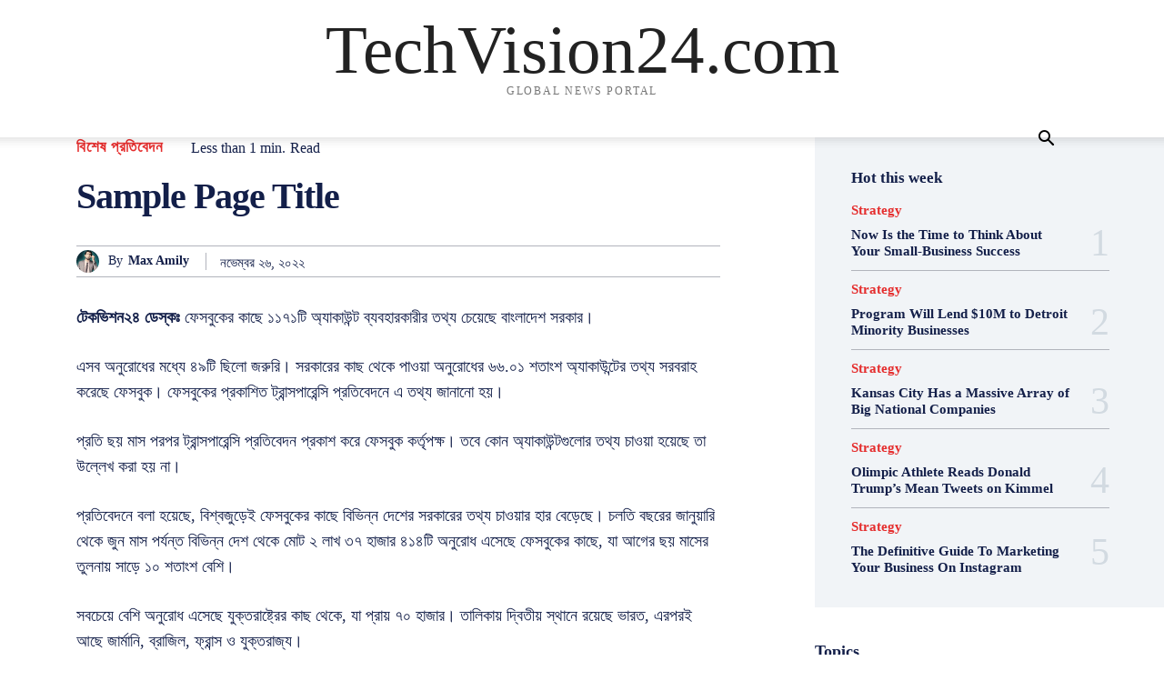

--- FILE ---
content_type: text/html; charset=UTF-8
request_url: https://techvision24.com/%E0%A6%AB%E0%A7%87%E0%A6%B8%E0%A6%AC%E0%A7%81%E0%A6%95%E0%A7%87%E0%A6%B0/
body_size: 211541
content:
<!doctype html >
<html lang="en-US">
<head>
    <meta charset="UTF-8" />
    
    <meta name="viewport" content="width=device-width, initial-scale=1.0">
    <link rel="pingback" href="https://techvision24.com/xmlrpc.php" />
    <meta name='robots' content='index, follow, max-image-preview:large, max-snippet:-1, max-video-preview:-1' />

	<!-- This site is optimized with the Yoast SEO plugin v26.7 - https://yoast.com/wordpress/plugins/seo/ -->
	<title>ফেসবুকের কাছে ১১৭১টি অ্যাকাউন্টের তথ্য চেয়েছে সরকার</title>
	<meta name="description" content="ফেসবুকের কাছে ১১৭১টি অ্যাকাউন্ট ব্যবহারকারীর তথ্য চেয়েছে বাংলাদেশ সরকার। এসব অনুরোধের মধ্যে ৪৯টি ছিলো জরুরি।" />
	<link rel="canonical" href="https://techvision24.com/ফেসবুকের/" />
	<meta property="og:locale" content="en_US" />
	<meta property="og:type" content="article" />
	<meta property="og:title" content="ফেসবুকের কাছে ১১৭১টি অ্যাকাউন্টের তথ্য চেয়েছে সরকার" />
	<meta property="og:description" content="ফেসবুকের কাছে ১১৭১টি অ্যাকাউন্ট ব্যবহারকারীর তথ্য চেয়েছে বাংলাদেশ সরকার। এসব অনুরোধের মধ্যে ৪৯টি ছিলো জরুরি।" />
	<meta property="og:url" content="https://techvision24.com/ফেসবুকের/" />
	<meta property="og:site_name" content="TechVision24.com" />
	<meta property="article:publisher" content="https://www.facebook.com/TechVision24/" />
	<meta property="article:published_time" content="2022-11-26T05:25:19+00:00" />
	<meta property="article:modified_time" content="2022-11-26T05:26:10+00:00" />
	<meta property="og:image" content="https://techvision24.com/wp-content/uploads/2022/10/মেটা.jpg" />
	<meta property="og:image:width" content="800" />
	<meta property="og:image:height" content="400" />
	<meta property="og:image:type" content="image/jpeg" />
	<meta name="author" content="Max Amily" />
	<meta name="twitter:card" content="summary_large_image" />
	<meta name="twitter:label1" content="Written by" />
	<meta name="twitter:data1" content="Max Amily" />
	<script type="application/ld+json" class="yoast-schema-graph">{"@context":"https://schema.org","@graph":[{"@type":"Article","@id":"https://techvision24.com/%e0%a6%ab%e0%a7%87%e0%a6%b8%e0%a6%ac%e0%a7%81%e0%a6%95%e0%a7%87%e0%a6%b0/#article","isPartOf":{"@id":"https://techvision24.com/%e0%a6%ab%e0%a7%87%e0%a6%b8%e0%a6%ac%e0%a7%81%e0%a6%95%e0%a7%87%e0%a6%b0/"},"author":{"name":"Max Amily","@id":"https://techvision24.com/#/schema/person/e331589b7d76c1e70b05ee7e15591e3a"},"headline":"ফেসবুকের কাছে ১১৭১টি অ্যাকাউন্টের তথ্য চেয়েছে সরকার","datePublished":"2022-11-26T05:25:19+00:00","dateModified":"2022-11-26T05:26:10+00:00","mainEntityOfPage":{"@id":"https://techvision24.com/%e0%a6%ab%e0%a7%87%e0%a6%b8%e0%a6%ac%e0%a7%81%e0%a6%95%e0%a7%87%e0%a6%b0/"},"wordCount":2,"commentCount":0,"publisher":{"@id":"https://techvision24.com/#organization"},"keywords":["ফেসবুকের"],"articleSection":["বিশেষ প্রতিবেদন"],"inLanguage":"en-US","potentialAction":[{"@type":"CommentAction","name":"Comment","target":["https://techvision24.com/%e0%a6%ab%e0%a7%87%e0%a6%b8%e0%a6%ac%e0%a7%81%e0%a6%95%e0%a7%87%e0%a6%b0/#respond"]}]},{"@type":"WebPage","@id":"https://techvision24.com/%e0%a6%ab%e0%a7%87%e0%a6%b8%e0%a6%ac%e0%a7%81%e0%a6%95%e0%a7%87%e0%a6%b0/","url":"https://techvision24.com/%e0%a6%ab%e0%a7%87%e0%a6%b8%e0%a6%ac%e0%a7%81%e0%a6%95%e0%a7%87%e0%a6%b0/","name":"ফেসবুকের কাছে ১১৭১টি অ্যাকাউন্টের তথ্য চেয়েছে সরকার","isPartOf":{"@id":"https://techvision24.com/#website"},"datePublished":"2022-11-26T05:25:19+00:00","dateModified":"2022-11-26T05:26:10+00:00","description":"ফেসবুকের কাছে ১১৭১টি অ্যাকাউন্ট ব্যবহারকারীর তথ্য চেয়েছে বাংলাদেশ সরকার। এসব অনুরোধের মধ্যে ৪৯টি ছিলো জরুরি।","breadcrumb":{"@id":"https://techvision24.com/%e0%a6%ab%e0%a7%87%e0%a6%b8%e0%a6%ac%e0%a7%81%e0%a6%95%e0%a7%87%e0%a6%b0/#breadcrumb"},"inLanguage":"en-US","potentialAction":[{"@type":"ReadAction","target":["https://techvision24.com/%e0%a6%ab%e0%a7%87%e0%a6%b8%e0%a6%ac%e0%a7%81%e0%a6%95%e0%a7%87%e0%a6%b0/"]}]},{"@type":"BreadcrumbList","@id":"https://techvision24.com/%e0%a6%ab%e0%a7%87%e0%a6%b8%e0%a6%ac%e0%a7%81%e0%a6%95%e0%a7%87%e0%a6%b0/#breadcrumb","itemListElement":[{"@type":"ListItem","position":1,"name":"Home","item":"https://techvision24.com/home-2/"},{"@type":"ListItem","position":2,"name":"ফেসবুকের কাছে ১১৭১টি অ্যাকাউন্টের তথ্য চেয়েছে সরকার"}]},{"@type":"WebSite","@id":"https://techvision24.com/#website","url":"https://techvision24.com/","name":"TechVision24.com","description":"GLOBAL NEWS PORTAL","publisher":{"@id":"https://techvision24.com/#organization"},"potentialAction":[{"@type":"SearchAction","target":{"@type":"EntryPoint","urlTemplate":"https://techvision24.com/?s={search_term_string}"},"query-input":{"@type":"PropertyValueSpecification","valueRequired":true,"valueName":"search_term_string"}}],"inLanguage":"en-US"},{"@type":"Organization","@id":"https://techvision24.com/#organization","name":"TechVision24.com","url":"https://techvision24.com/","logo":{"@type":"ImageObject","inLanguage":"en-US","@id":"https://techvision24.com/#/schema/logo/image/","url":"https://techvision24.com/wp-content/uploads/2023/08/Techvision24-logo-fb-scaled.jpg","contentUrl":"https://techvision24.com/wp-content/uploads/2023/08/Techvision24-logo-fb-scaled.jpg","width":2560,"height":1331,"caption":"TechVision24.com"},"image":{"@id":"https://techvision24.com/#/schema/logo/image/"},"sameAs":["https://www.facebook.com/TechVision24/"]},{"@type":"Person","@id":"https://techvision24.com/#/schema/person/e331589b7d76c1e70b05ee7e15591e3a","name":"Max Amily","image":{"@type":"ImageObject","inLanguage":"en-US","@id":"https://techvision24.com/#/schema/person/image/","url":"https://secure.gravatar.com/avatar/082b30ace435d508b064baeacf11b7bd034341eac33b0140e5f921b76188e177?s=96&d=mm&r=g","contentUrl":"https://secure.gravatar.com/avatar/082b30ace435d508b064baeacf11b7bd034341eac33b0140e5f921b76188e177?s=96&d=mm&r=g","caption":"Max Amily"},"url":"https://techvision24.com/author/bdamily/"}]}</script>
	<!-- / Yoast SEO plugin. -->


<link rel="alternate" type="application/rss+xml" title="TechVision24.com &raquo; Feed" href="https://techvision24.com/feed/" />
<link rel="alternate" type="application/rss+xml" title="TechVision24.com &raquo; Comments Feed" href="https://techvision24.com/comments/feed/" />
<link rel="alternate" type="application/rss+xml" title="TechVision24.com &raquo; ফেসবুকের কাছে ১১৭১টি অ্যাকাউন্টের তথ্য চেয়েছে সরকার Comments Feed" href="https://techvision24.com/%e0%a6%ab%e0%a7%87%e0%a6%b8%e0%a6%ac%e0%a7%81%e0%a6%95%e0%a7%87%e0%a6%b0/feed/" />
<link rel="alternate" title="oEmbed (JSON)" type="application/json+oembed" href="https://techvision24.com/wp-json/oembed/1.0/embed?url=https%3A%2F%2Ftechvision24.com%2F%25e0%25a6%25ab%25e0%25a7%2587%25e0%25a6%25b8%25e0%25a6%25ac%25e0%25a7%2581%25e0%25a6%2595%25e0%25a7%2587%25e0%25a6%25b0%2F" />
<link rel="alternate" title="oEmbed (XML)" type="text/xml+oembed" href="https://techvision24.com/wp-json/oembed/1.0/embed?url=https%3A%2F%2Ftechvision24.com%2F%25e0%25a6%25ab%25e0%25a7%2587%25e0%25a6%25b8%25e0%25a6%25ac%25e0%25a7%2581%25e0%25a6%2595%25e0%25a7%2587%25e0%25a6%25b0%2F&#038;format=xml" />
<style id='wp-img-auto-sizes-contain-inline-css' type='text/css'>
img:is([sizes=auto i],[sizes^="auto," i]){contain-intrinsic-size:3000px 1500px}
/*# sourceURL=wp-img-auto-sizes-contain-inline-css */
</style>
<style id='wp-emoji-styles-inline-css' type='text/css'>

	img.wp-smiley, img.emoji {
		display: inline !important;
		border: none !important;
		box-shadow: none !important;
		height: 1em !important;
		width: 1em !important;
		margin: 0 0.07em !important;
		vertical-align: -0.1em !important;
		background: none !important;
		padding: 0 !important;
	}
/*# sourceURL=wp-emoji-styles-inline-css */
</style>
<style id='wp-block-library-inline-css' type='text/css'>
:root{--wp-block-synced-color:#7a00df;--wp-block-synced-color--rgb:122,0,223;--wp-bound-block-color:var(--wp-block-synced-color);--wp-editor-canvas-background:#ddd;--wp-admin-theme-color:#007cba;--wp-admin-theme-color--rgb:0,124,186;--wp-admin-theme-color-darker-10:#006ba1;--wp-admin-theme-color-darker-10--rgb:0,107,160.5;--wp-admin-theme-color-darker-20:#005a87;--wp-admin-theme-color-darker-20--rgb:0,90,135;--wp-admin-border-width-focus:2px}@media (min-resolution:192dpi){:root{--wp-admin-border-width-focus:1.5px}}.wp-element-button{cursor:pointer}:root .has-very-light-gray-background-color{background-color:#eee}:root .has-very-dark-gray-background-color{background-color:#313131}:root .has-very-light-gray-color{color:#eee}:root .has-very-dark-gray-color{color:#313131}:root .has-vivid-green-cyan-to-vivid-cyan-blue-gradient-background{background:linear-gradient(135deg,#00d084,#0693e3)}:root .has-purple-crush-gradient-background{background:linear-gradient(135deg,#34e2e4,#4721fb 50%,#ab1dfe)}:root .has-hazy-dawn-gradient-background{background:linear-gradient(135deg,#faaca8,#dad0ec)}:root .has-subdued-olive-gradient-background{background:linear-gradient(135deg,#fafae1,#67a671)}:root .has-atomic-cream-gradient-background{background:linear-gradient(135deg,#fdd79a,#004a59)}:root .has-nightshade-gradient-background{background:linear-gradient(135deg,#330968,#31cdcf)}:root .has-midnight-gradient-background{background:linear-gradient(135deg,#020381,#2874fc)}:root{--wp--preset--font-size--normal:16px;--wp--preset--font-size--huge:42px}.has-regular-font-size{font-size:1em}.has-larger-font-size{font-size:2.625em}.has-normal-font-size{font-size:var(--wp--preset--font-size--normal)}.has-huge-font-size{font-size:var(--wp--preset--font-size--huge)}.has-text-align-center{text-align:center}.has-text-align-left{text-align:left}.has-text-align-right{text-align:right}.has-fit-text{white-space:nowrap!important}#end-resizable-editor-section{display:none}.aligncenter{clear:both}.items-justified-left{justify-content:flex-start}.items-justified-center{justify-content:center}.items-justified-right{justify-content:flex-end}.items-justified-space-between{justify-content:space-between}.screen-reader-text{border:0;clip-path:inset(50%);height:1px;margin:-1px;overflow:hidden;padding:0;position:absolute;width:1px;word-wrap:normal!important}.screen-reader-text:focus{background-color:#ddd;clip-path:none;color:#444;display:block;font-size:1em;height:auto;left:5px;line-height:normal;padding:15px 23px 14px;text-decoration:none;top:5px;width:auto;z-index:100000}html :where(.has-border-color){border-style:solid}html :where([style*=border-top-color]){border-top-style:solid}html :where([style*=border-right-color]){border-right-style:solid}html :where([style*=border-bottom-color]){border-bottom-style:solid}html :where([style*=border-left-color]){border-left-style:solid}html :where([style*=border-width]){border-style:solid}html :where([style*=border-top-width]){border-top-style:solid}html :where([style*=border-right-width]){border-right-style:solid}html :where([style*=border-bottom-width]){border-bottom-style:solid}html :where([style*=border-left-width]){border-left-style:solid}html :where(img[class*=wp-image-]){height:auto;max-width:100%}:where(figure){margin:0 0 1em}html :where(.is-position-sticky){--wp-admin--admin-bar--position-offset:var(--wp-admin--admin-bar--height,0px)}@media screen and (max-width:600px){html :where(.is-position-sticky){--wp-admin--admin-bar--position-offset:0px}}
/*wp_block_styles_on_demand_placeholder:696f82faa897e*/
/*# sourceURL=wp-block-library-inline-css */
</style>
<style id='classic-theme-styles-inline-css' type='text/css'>
/*! This file is auto-generated */
.wp-block-button__link{color:#fff;background-color:#32373c;border-radius:9999px;box-shadow:none;text-decoration:none;padding:calc(.667em + 2px) calc(1.333em + 2px);font-size:1.125em}.wp-block-file__button{background:#32373c;color:#fff;text-decoration:none}
/*# sourceURL=/wp-includes/css/classic-themes.min.css */
</style>
<link rel='stylesheet' id='td-plugin-multi-purpose-css' href='https://techvision24.com/wp-content/plugins/td-composer/td-multi-purpose/style.css?ver=5b75a1149b707159a7e71fd3bf09ff7b' type='text/css' media='all' />
<link rel='stylesheet' id='tds-front-css' href='https://techvision24.com/wp-content/plugins/td-subscription/assets/css/tds-front.css?ver=1.7.2' type='text/css' media='all' />
<link rel='stylesheet' id='td-theme-css' href='https://techvision24.com/wp-content/themes/Newspaper/style.css?ver=12.6.7' type='text/css' media='all' />
<style id='td-theme-inline-css' type='text/css'>@media (max-width:767px){.td-header-desktop-wrap{display:none}}@media (min-width:767px){.td-header-mobile-wrap{display:none}}</style>
<link rel='stylesheet' id='td-legacy-framework-front-style-css' href='https://techvision24.com/wp-content/plugins/td-composer/legacy/Newspaper/assets/css/td_legacy_main.css?ver=5b75a1149b707159a7e71fd3bf09ff7b' type='text/css' media='all' />
<link rel='stylesheet' id='tdb_style_cloud_templates_front-css' href='https://techvision24.com/wp-content/plugins/td-cloud-library/assets/css/tdb_main.css?ver=b089d95615dd8e22e80845576af6b5b5' type='text/css' media='all' />
<script type="text/javascript" src="https://techvision24.com/wp-includes/js/jquery/jquery.min.js?ver=3.7.1" id="jquery-core-js"></script>
<script type="text/javascript" src="https://techvision24.com/wp-includes/js/jquery/jquery-migrate.min.js?ver=3.4.1" id="jquery-migrate-js"></script>
<link rel="https://api.w.org/" href="https://techvision24.com/wp-json/" /><link rel="alternate" title="JSON" type="application/json" href="https://techvision24.com/wp-json/wp/v2/posts/18878" /><link rel="EditURI" type="application/rsd+xml" title="RSD" href="https://techvision24.com/xmlrpc.php?rsd" />
<meta name="generator" content="WordPress 6.9" />
<link rel='shortlink' href='https://techvision24.com/?p=18878' />
	<script type="text/javascript">
	    var ajaxurl = 'https://techvision24.com/wp-admin/admin-ajax.php';
	</script>

	<style type="text/css">
		.ajax-calendar{
			position:relative;
		}

		#bddp_ac_widget th {
		background: none repeat scroll 0 0 #2cb2bc;
		color: #FFFFFF;
		font-weight: normal;
		padding: 5px 1px;
		text-align: center;
		 font-size: 16px;
		}
		#bddp_ac_widget {
			padding: 5px;
		}
		
		#bddp_ac_widget td {
			border: 1px solid #CCCCCC;
			text-align: center;
		}
		
		#my-calendar a {
			background: none repeat scroll 0 0 #008000;
			color: #FFFFFF;
			display: block;
			padding: 6px 0;
			width: 100% !important;
		}
		#my-calendar{
			width:100%;
		}
		
		
		#my_calender span {
			display: block;
			padding: 6px 0;
			width: 100% !important;
		}
		
		#today a,#today span {
			   background: none repeat scroll 0 0 #2cb2bc !important;
			color: #FFFFFF;
		}
		#bddp_ac_widget #my_year {
			float: right;
		}
		.select_ca #my_month {
			float: left;
		}

	</style>
	<!-- Analytics by WP Statistics - https://wp-statistics.com -->
    <script>
        window.tdb_global_vars = {"wpRestUrl":"https:\/\/techvision24.com\/wp-json\/","permalinkStructure":"\/%postname%\/"};
        window.tdb_p_autoload_vars = {"isAjax":false,"isAdminBarShowing":false,"autoloadStatus":"off","origPostEditUrl":null};
    </script>
    
    <style id="tdb-global-colors">:root{--accent-color-1:#e52e2e;--accent-color-2:#FF4A4A;--base-color-1:#131F49;--light-color-1:#EDEDED;--light-border:#EDEDED;--base-gray:#717176;--light-gray:#F1F4F7;--light-red:#FCF7F5;--dark-border:#b1b4bc}</style>

    
	            <style id="tdb-global-fonts">
                
:root{--global-font-1:Poppins;--global-font-2:Roboto Condensed;--global-font-3:PT Serif;}
            </style>
            
<!-- JS generated by theme -->

<script type="text/javascript" id="td-generated-header-js">
    
    

	    var tdBlocksArray = []; //here we store all the items for the current page

	    // td_block class - each ajax block uses a object of this class for requests
	    function tdBlock() {
		    this.id = '';
		    this.block_type = 1; //block type id (1-234 etc)
		    this.atts = '';
		    this.td_column_number = '';
		    this.td_current_page = 1; //
		    this.post_count = 0; //from wp
		    this.found_posts = 0; //from wp
		    this.max_num_pages = 0; //from wp
		    this.td_filter_value = ''; //current live filter value
		    this.is_ajax_running = false;
		    this.td_user_action = ''; // load more or infinite loader (used by the animation)
		    this.header_color = '';
		    this.ajax_pagination_infinite_stop = ''; //show load more at page x
	    }

        // td_js_generator - mini detector
        ( function () {
            var htmlTag = document.getElementsByTagName("html")[0];

	        if ( navigator.userAgent.indexOf("MSIE 10.0") > -1 ) {
                htmlTag.className += ' ie10';
            }

            if ( !!navigator.userAgent.match(/Trident.*rv\:11\./) ) {
                htmlTag.className += ' ie11';
            }

	        if ( navigator.userAgent.indexOf("Edge") > -1 ) {
                htmlTag.className += ' ieEdge';
            }

            if ( /(iPad|iPhone|iPod)/g.test(navigator.userAgent) ) {
                htmlTag.className += ' td-md-is-ios';
            }

            var user_agent = navigator.userAgent.toLowerCase();
            if ( user_agent.indexOf("android") > -1 ) {
                htmlTag.className += ' td-md-is-android';
            }

            if ( -1 !== navigator.userAgent.indexOf('Mac OS X')  ) {
                htmlTag.className += ' td-md-is-os-x';
            }

            if ( /chrom(e|ium)/.test(navigator.userAgent.toLowerCase()) ) {
               htmlTag.className += ' td-md-is-chrome';
            }

            if ( -1 !== navigator.userAgent.indexOf('Firefox') ) {
                htmlTag.className += ' td-md-is-firefox';
            }

            if ( -1 !== navigator.userAgent.indexOf('Safari') && -1 === navigator.userAgent.indexOf('Chrome') ) {
                htmlTag.className += ' td-md-is-safari';
            }

            if( -1 !== navigator.userAgent.indexOf('IEMobile') ){
                htmlTag.className += ' td-md-is-iemobile';
            }

        })();

        var tdLocalCache = {};

        ( function () {
            "use strict";

            tdLocalCache = {
                data: {},
                remove: function (resource_id) {
                    delete tdLocalCache.data[resource_id];
                },
                exist: function (resource_id) {
                    return tdLocalCache.data.hasOwnProperty(resource_id) && tdLocalCache.data[resource_id] !== null;
                },
                get: function (resource_id) {
                    return tdLocalCache.data[resource_id];
                },
                set: function (resource_id, cachedData) {
                    tdLocalCache.remove(resource_id);
                    tdLocalCache.data[resource_id] = cachedData;
                }
            };
        })();

    
    
var td_viewport_interval_list=[{"limitBottom":767,"sidebarWidth":228},{"limitBottom":1018,"sidebarWidth":300},{"limitBottom":1140,"sidebarWidth":324}];
var td_animation_stack_effect="type0";
var tds_animation_stack=true;
var td_animation_stack_specific_selectors=".entry-thumb, img, .td-lazy-img";
var td_animation_stack_general_selectors=".td-animation-stack img, .td-animation-stack .entry-thumb, .post img, .td-animation-stack .td-lazy-img";
var tds_general_modal_image="yes";
var tds_show_more_info="Show more info";
var tds_show_less_info="Show less info";
var tdc_is_installed="yes";
var td_ajax_url="https:\/\/techvision24.com\/wp-admin\/admin-ajax.php?td_theme_name=Newspaper&v=12.6.7";
var td_get_template_directory_uri="https:\/\/techvision24.com\/wp-content\/plugins\/td-composer\/legacy\/common";
var tds_snap_menu="";
var tds_logo_on_sticky="";
var tds_header_style="";
var td_please_wait="Please wait...";
var td_email_user_pass_incorrect="User or password incorrect!";
var td_email_user_incorrect="Email or username incorrect!";
var td_email_incorrect="Email incorrect!";
var td_user_incorrect="Username incorrect!";
var td_email_user_empty="Email or username empty!";
var td_pass_empty="Pass empty!";
var td_pass_pattern_incorrect="Invalid Pass Pattern!";
var td_retype_pass_incorrect="Retyped Pass incorrect!";
var tds_more_articles_on_post_enable="";
var tds_more_articles_on_post_time_to_wait="";
var tds_more_articles_on_post_pages_distance_from_top=0;
var tds_captcha="";
var tds_theme_color_site_wide="#e52e2e";
var tds_smart_sidebar="";
var tdThemeName="Newspaper";
var tdThemeNameWl="Newspaper";
var td_magnific_popup_translation_tPrev="Previous (Left arrow key)";
var td_magnific_popup_translation_tNext="Next (Right arrow key)";
var td_magnific_popup_translation_tCounter="%curr% of %total%";
var td_magnific_popup_translation_ajax_tError="The content from %url% could not be loaded.";
var td_magnific_popup_translation_image_tError="The image #%curr% could not be loaded.";
var tdBlockNonce="9e4cf0b3e4";
var tdMobileMenu="enabled";
var tdMobileSearch="enabled";
var tdDateNamesI18n={"month_names":["January","February","March","April","May","June","July","August","September","October","November","December"],"month_names_short":["Jan","Feb","Mar","Apr","May","Jun","Jul","Aug","Sep","Oct","Nov","Dec"],"day_names":["Sunday","Monday","Tuesday","Wednesday","Thursday","Friday","Saturday"],"day_names_short":["Sun","Mon","Tue","Wed","Thu","Fri","Sat"]};
var td_reset_pass_empty="Please enter a new password before proceeding.";
var td_reset_pass_confirm_empty="Please confirm the new password before proceeding.";
var td_reset_pass_not_matching="Please make sure that the passwords match.";
var tdb_modal_confirm="Save";
var tdb_modal_cancel="Cancel";
var tdb_modal_confirm_alt="Yes";
var tdb_modal_cancel_alt="No";
var td_deploy_mode="deploy";
var td_ad_background_click_link="";
var td_ad_background_click_target="";
</script>


<!-- Header style compiled by theme -->

<style>:root{--td_theme_color:#e52e2e;--td_slider_text:rgba(229,46,46,0.7)}</style>


<!-- Button style compiled by theme -->

<style>.tdm-btn-style1{background-color:#e52e2e}.tdm-btn-style2:before{border-color:#e52e2e}.tdm-btn-style2{color:#e52e2e}.tdm-btn-style3{-webkit-box-shadow:0 2px 16px #e52e2e;-moz-box-shadow:0 2px 16px #e52e2e;box-shadow:0 2px 16px #e52e2e}.tdm-btn-style3:hover{-webkit-box-shadow:0 4px 26px #e52e2e;-moz-box-shadow:0 4px 26px #e52e2e;box-shadow:0 4px 26px #e52e2e}</style>

	<style id="tdw-css-placeholder"></style></head>

<body class="wp-singular post-template-default single single-post postid-18878 single-format-standard wp-theme-Newspaper  global-block-template-1 tdb_template_37268 tdb-template td-animation-stack-type0 td-full-layout" itemscope="itemscope" itemtype="https://schema.org/WebPage">

    <div class="td-scroll-up" data-style="style1"><i class="td-icon-menu-up"></i></div>
    <div class="td-menu-background" style="visibility:hidden"></div>
<div id="td-mobile-nav" style="visibility:hidden">
    <div class="td-mobile-container">
        <!-- mobile menu top section -->
        <div class="td-menu-socials-wrap">
            <!-- socials -->
            <div class="td-menu-socials">
                            </div>
            <!-- close button -->
            <div class="td-mobile-close">
                <span><i class="td-icon-close-mobile"></i></span>
            </div>
        </div>

        <!-- login section -->
                    <div class="td-menu-login-section">
                
    <div class="td-guest-wrap">
        <div class="td-menu-login"><a id="login-link-mob">Sign in</a> <span></span><a id="register-link-mob">Join</a></div>
    </div>
            </div>
        
        <!-- menu section -->
        <div class="td-mobile-content">
            <ul class=""><li class="menu-item-first"><a href="https://techvision24.com/wp-admin/nav-menus.php">Click here - to use the wp menu builder</a></li></ul>        </div>
    </div>

    <!-- register/login section -->
            <div id="login-form-mobile" class="td-register-section">
            
            <div id="td-login-mob" class="td-login-animation td-login-hide-mob">
            	<!-- close button -->
	            <div class="td-login-close">
	                <span class="td-back-button"><i class="td-icon-read-down"></i></span>
	                <div class="td-login-title">Sign in</div>
	                <!-- close button -->
		            <div class="td-mobile-close">
		                <span><i class="td-icon-close-mobile"></i></span>
		            </div>
	            </div>
	            <form class="td-login-form-wrap" action="#" method="post">
	                <div class="td-login-panel-title"><span>Welcome!</span>Log into your account</div>
	                <div class="td_display_err"></div>
	                <div class="td-login-inputs"><input class="td-login-input" autocomplete="username" type="text" name="login_email" id="login_email-mob" value="" required><label for="login_email-mob">your username</label></div>
	                <div class="td-login-inputs"><input class="td-login-input" autocomplete="current-password" type="password" name="login_pass" id="login_pass-mob" value="" required><label for="login_pass-mob">your password</label></div>
	                <input type="button" name="login_button" id="login_button-mob" class="td-login-button" value="LOG IN">
	                
					
	                <div class="td-login-info-text">
	                <a href="#" id="forgot-pass-link-mob">Forgot your password?</a>
	                </div>
	                <div class="td-login-register-link">
	                <a id="signin-register-link-mob">Create an account</a>
	                </div>
	                
	                

                </form>
            </div>

            
            
            
            <div id="td-register-mob" class="td-login-animation td-login-hide-mob">
            	<!-- close button -->
	            <div class="td-register-close">
	                <span class="td-back-button"><i class="td-icon-read-down"></i></span>
	                <div class="td-login-title">Sign up</div>
	                <!-- close button -->
		            <div class="td-mobile-close">
		                <span><i class="td-icon-close-mobile"></i></span>
		            </div>
	            </div>
            	<div class="td-login-panel-title"><span>Welcome!</span>Register for an account</div>
                <form class="td-login-form-wrap" action="#" method="post">
	                <div class="td_display_err"></div>
	                <div class="td-login-inputs"><input class="td-login-input" type="email" name="register_email" id="register_email-mob" value="" required><label for="register_email-mob">your email</label></div>
	                <div class="td-login-inputs"><input class="td-login-input" type="text" name="register_user" id="register_user-mob" value="" required><label for="register_user-mob">your username</label></div>
	                <input type="button" name="register_button" id="register_button-mob" class="td-login-button" value="REGISTER">
	                
					
	                <div class="td-login-info-text">A password will be e-mailed to you.</div>
	                
                </form>
            </div>
            
            <div id="td-forgot-pass-mob" class="td-login-animation td-login-hide-mob">
                <!-- close button -->
	            <div class="td-forgot-pass-close">
	                <a href="#" aria-label="Back" class="td-back-button"><i class="td-icon-read-down"></i></a>
	                <div class="td-login-title">Password recovery</div>
	            </div>
	            <div class="td-login-form-wrap">
	                <div class="td-login-panel-title">Recover your password</div>
	                <div class="td_display_err"></div>
	                <div class="td-login-inputs"><input class="td-login-input" type="text" name="forgot_email" id="forgot_email-mob" value="" required><label for="forgot_email-mob">your email</label></div>
	                <input type="button" name="forgot_button" id="forgot_button-mob" class="td-login-button" value="Send My Pass">
                </div>
            </div>
        </div>
    </div><div class="td-search-background" style="visibility:hidden"></div>
<div class="td-search-wrap-mob" style="visibility:hidden">
	<div class="td-drop-down-search">
		<form method="get" class="td-search-form" action="https://techvision24.com/">
			<!-- close button -->
			<div class="td-search-close">
				<span><i class="td-icon-close-mobile"></i></span>
			</div>
			<div role="search" class="td-search-input">
				<span>Search</span>
				<input id="td-header-search-mob" type="text" value="" name="s" autocomplete="off" />
			</div>
		</form>
		<div id="td-aj-search-mob" class="td-ajax-search-flex"></div>
	</div>
</div>
    <div id="td-outer-wrap" class="td-theme-wrap">

        
            <style>.td-header-menu-social{float:right;margin-right:5px;line-height:48px}.td-header-menu-social .td-social-icon-wrap a{color:#000}.td-header-menu-social .td-social-icon-wrap i{min-width:16px;font-size:12px;line-height:24px;vertical-align:middle}@media (min-width:768px) and (max-width:1018px){.td-header-menu-social .td-social-icon-wrap i{font-size:12px!important}}@media (max-width:1140px){.td-header-menu-social{display:none}}.td-affix .td-header-menu-social{line-height:48px!important}.td-header-menu-no-search .td-header-menu-social{margin-right:0!important}.td_stretch_content .td-header-menu-social{margin-right:44px}.td-mega-menu{position:static!important}.td-mega-menu ul.sub-menu{position:absolute;width:1114px!important;height:auto;left:50%!important;transform:translateX(-50%);-webkit-transform:translateX(-50%);display:none;border:1px solid #eaeaea;box-shadow:0 2px 6px rgba(0,0,0,.1)}@media (min-width:1019px) and (max-width:1140px){.td-mega-menu ul.sub-menu{width:1024px!important}}@media (min-width:768px) and (max-width:1018px){.td-mega-menu ul.sub-menu{width:786px!important}}.td-mega-menu .td_block_mega_menu .td-next-prev-wrap{margin:0 0 22px 22px}.td-mega-menu-page .td-mega-grid{padding:22px}@media (min-width:1019px) and (max-width:1140px){.td-mega-menu-page .td-mega-grid{padding:21px}}@media (min-width:768px) and (max-width:1018px){.td-mega-menu-page .td-mega-grid{padding:22px}}.td-mega-menu-page .td-mega-grid .td_block_wrap{padding-bottom:26px}.td-mega-menu-page .wpb_content_element{clear:both}.td-mega-menu-page .wpb_content_element .td_block_wrap .td-pulldown-filter-display-option{display:none}.td-mega-menu-page .wpb_content_element .widgettitle:after{width:1200px}.td-mega-menu-page .wpb_content_element ul{display:inline-block!important;position:relative!important;width:100%!important;border:none!important;left:0!important;top:0!important;margin-left:0!important;webkit-box-shadow:none!important;-moz-box-shadow:none!important;box-shadow:none!important}.td-mega-menu-page .wpb_content_element ul li{webkit-box-shadow:none!important;-moz-box-shadow:none!important;box-shadow:none!important;float:none!important;width:auto!important;line-height:30px!important;margin-left:0;padding:0!important;list-style-type:disc!important;list-style-position:inside}.td-mega-menu-page .wpb_content_element ul li ul{opacity:1!important;margin-top:4px!important;margin-left:21px!important;padding-bottom:0!important}.td-mega-menu-page .wpb_content_element ul li ul li:last-child{border-bottom:0!important;padding-bottom:0!important}.td-mega-menu-page .wpb_content_element ul li a{background-color:transparent!important;line-height:26px!important;padding:0!important;margin:0!important;color:#222222!important}.td-mega-menu-page .wpb_content_element ul li a i{display:none}.td-mega-menu-page .wpb_content_element ul li a:hover{background-color:transparent!important;color:#4db2ec!important}.td-mega-menu-page .vc_wp_custommenu ul li{padding:5px 0!important;border-top:1px dashed #EDEDED;list-style-type:none!important}.td-mega-menu-page .vc_wp_custommenu ul li:first-child{border:none}.td-mega-menu-page .vc_wp_custommenu ul li:last-child{border-bottom:1px dashed #EDEDED}.td-mega-menu-page .vc_wp_custommenu ul li li{border-top:1px dashed #EDEDED!important}.td_block_mega_menu{display:table;width:100%;margin-bottom:0!important}.td_mega_menu_sub_cats{width:218px;max-width:218px;text-align:right;display:table-cell;height:100%;vertical-align:top;padding-top:22px;background-color:#fafafa;position:relative}@media (min-width:1019px) and (max-width:1140px){.td_mega_menu_sub_cats{width:200px;max-width:200px}}@media (min-width:768px) and (max-width:1018px){.td_mega_menu_sub_cats{width:152px;max-width:152px}}.td_mega_menu_sub_cats:after{content:"";width:1px;height:100%;position:absolute;top:0;right:0;background-color:#eaeaea}.td_mega_menu_sub_cats a{display:block;font-size:13px;font-weight:600;color:#333;padding:5px 22px;position:relative;vertical-align:middle;border-top:1px solid transparent;border-bottom:1px solid transparent}@media (min-width:1019px) and (max-width:1140px){.td_mega_menu_sub_cats a{padding:4px 22px}}@media (min-width:768px) and (max-width:1018px){.td_mega_menu_sub_cats a{font-size:11px;padding:3px 22px}}.td_mega_menu_sub_cats .cur-sub-cat{background-color:#fff;color:#4db2ec;border-top:1px solid #eaeaea;border-bottom:1px solid #eaeaea}.td_mega_menu_sub_cats .cur-sub-cat:before{content:'';width:1px;height:100%;position:absolute;top:0;right:0;background-color:#fff;z-index:1}.block-mega-child-cats{overflow-x:hidden;overflow-y:auto;max-height:252px;-webkit-overflow-scrolling:touch}@media (min-width:1019px) and (max-width:1140px){.block-mega-child-cats{max-height:238px}}@media (min-width:768px) and (max-width:1018px){.block-mega-child-cats{max-height:224px}}.td-mega-row{display:table-cell;padding:22px 0 10px 0}@media (min-width:768px) and (max-width:1018px){.td-mega-row{padding-bottom:6px}}.td-mega-span{width:196px;min-height:202px;float:left;margin-left:22px}@media (min-width:1019px) and (max-width:1140px){.td-mega-span{width:178px;min-height:189px}}@media (min-width:768px) and (max-width:1018px){.td-mega-span{width:130px;min-height:176px}}.td-mega-span .td-module-thumb{position:relative;margin-bottom:0}.td-mega-span .entry-thumb{min-height:135px}@media (min-width:1019px) and (max-width:1140px){.td-mega-span .entry-thumb{min-height:122px}}@media (min-width:768px) and (max-width:1018px){.td-mega-span .entry-thumb{min-height:89px}}.td-mega-span h3{font-family:'Roboto',sans-serif;font-weight:500;font-size:13px;margin:7px 0 0;line-height:18px}@media (min-width:768px) and (max-width:1018px){.td-mega-span h3{font-size:12px;line-height:16px}}.td-mega-span h3 a{color:#333;display:block;-webkit-transition:color 0.4s;transition:color 0.4s}.td-mega-span h3 a:hover{color:#4db2ec}.td_mod_mega_menu:hover .entry-title a{color:#4db2ec}</style>

            <div class="tdc-header-wrap ">
                <div class="td-header-wrap td-header-style-1">
                    <div class="td-banner-wrap-full td-logo-wrap-full td-container-wrap">
                        <div class="td-header-sp-logo">
                            
                            <div class="td-logo-text-wrap">
                                <div class="td-logo-text-container">
                                                                        <a class="td-logo-wrap" href="https://techvision24.com/">
                                        <span class="td-logo-text">TechVision24.com</span>
                                    </a>
                                                                        <span class="td-tagline-text">GLOBAL NEWS PORTAL</span>
                                </div>
                            </div>
                        </div>
                    </div>

                    <div class="td-header-menu-wrap-full td-container-wrap">
                        <div class="td-header-menu-wrap td-header-gradient">
                            <div class="td-container td-header-row td-header-main-menu">
                                <div id="td-header-menu" role="navigation">
                                                                            <div id="td-top-mobile-toggle"><a href="#" aria-label="mobile-toggle"><i class="td-icon-font td-icon-mobile"></i></a></div>
                                                                                                        </div>

                                <div class="header-search-wrap">
                                    <div class="td-search-btns-wrap">
                                        <a id="td-header-search-button" href="#" aria-label="Search" role="button"><i class="td-icon-search"></i></a>
                                                                                    <a id="td-header-search-button-mob" href="#" role="button" aria-label="Search"><i class="td-icon-search"></i></a>
                                                                            </div>

                                    <div class="td-drop-down-search">
                                        <form method="get" class="td-search-form" action="https://techvision24.com/">
                                            <div role="search" class="td-head-form-search-wrap">
                                                <input id="td-header-search" type="text" value="" name="s" autocomplete="off" />
                                                <input class="wpb_button wpb_btn-inverse btn" type="submit" id="td-header-search-top" value="Search" />
                                            </div>
                                        </form>
                                    </div>
                                </div>
                            </div>
                        </div>
                    </div>
                </div>
            </div>

                <div id="tdb-autoload-article" data-autoload="off" data-autoload-org-post-id="18878" data-autoload-tpl-id="37268" data-autoload-type="" data-autoload-count="5" data-autoload-scroll-percent="50">
    <style>
        .tdb-autoload-wrap {
            position: relative;
        }
        .tdb-autoload-wrap .tdb-loader-autoload {
            top: auto !important;
            bottom: 50px !important;
        }
        .tdb-autoload-debug {
            display: none;
            width: 1068px;
            margin-right: auto;
            margin-left: auto;
        }
        @media (min-width: 1019px) and (max-width: 1018px) {
            .tdb-autoload-debug {
                width: 740px;
            }
        }
        @media (max-width: 767px) {
            .tdb-autoload-debug {
                display: none;
                width: 100%;
                padding-left: 20px;
                padding-right: 20px;
            }
        }
    </style>

        <div class="td-main-content-wrap td-container-wrap">
            <div class="tdc-content-wrap">
                <article id="template-id-37268"
                    class="post-37268 tdb_templates type-tdb_templates status-publish post"                    itemscope itemtype="https://schema.org/Article"                                                                            >
	                                    <div id="tdi_1" class="tdc-zone"><div class="tdc_zone tdi_2  wpb_row td-pb-row tdc-element-style"  >
<style scoped>.tdi_2{min-height:0}.tdi_2{position:relative}@media (min-width:1019px) and (max-width:1140px){.tdi_2{padding-right:10px!important;padding-left:10px!important}}</style>
<div class="tdi_1_rand_style td-element-style" ><style>.tdi_1_rand_style{background-color:var(--base-color-1)!important}</style></div><div id="tdi_3" class="tdc-row stretch_row_1400 td-stretch-content"><div class="vc_row tdi_4  wpb_row td-pb-row tdc-element-style" >
<style scoped>.tdi_4,.tdi_4 .tdc-columns{min-height:0}#tdi_3.tdc-row[class*='stretch_row']>.td-pb-row>.td-element-style,#tdi_3.tdc-row[class*='stretch_row']>.td-pb-row>.tdc-video-outer-wrapper{width:100%!important}.tdi_4,.tdi_4 .tdc-columns{display:flex;flex-direction:row;flex-wrap:nowrap;justify-content:flex-start;align-items:flex-start}.tdi_4 .tdc-columns{width:100%}.tdi_4:before,.tdi_4:after{display:none}@media (min-width:1019px) and (max-width:1140px){@media (min-width:768px){.tdi_4{margin-left:-15px;margin-right:-15px}.tdi_4 .tdc-row-video-background-error,.tdi_4>.vc_column,.tdi_4>.tdc-columns>.vc_column{padding-left:15px;padding-right:15px}}}@media (min-width:768px) and (max-width:1018px){@media (min-width:768px){.tdi_4{margin-left:-10px;margin-right:-10px}.tdi_4 .tdc-row-video-background-error,.tdi_4>.vc_column,.tdi_4>.tdc-columns>.vc_column{padding-left:10px;padding-right:10px}}}@media (max-width:767px){.tdi_4,.tdi_4 .tdc-columns{flex-direction:column}}.tdi_4{padding-right:60px!important;padding-left:60px!important;position:relative}.tdi_4 .td_block_wrap{text-align:left}@media (min-width:1019px) and (max-width:1140px){.tdi_4{padding-right:20px!important;padding-left:20px!important}}@media (min-width:768px) and (max-width:1018px){.tdi_4{padding-right:0px!important;padding-left:0px!important}}@media (max-width:767px){.tdi_4{margin-right:-10px!important;margin-left:-10px!important;padding-right:0px!important;padding-left:0px!important;width:auto!important}}</style>
<div class="tdi_3_rand_style td-element-style" ><style>.tdi_3_rand_style{background-color:#ffffff!important}</style></div><div class="vc_column tdi_6  wpb_column vc_column_container tdc-column td-pb-span7">
<style scoped>.tdi_6{vertical-align:baseline}.tdi_6>.wpb_wrapper,.tdi_6>.wpb_wrapper>.tdc-elements{display:block}.tdi_6>.wpb_wrapper>.tdc-elements{width:100%}.tdi_6>.wpb_wrapper>.vc_row_inner{width:auto}.tdi_6>.wpb_wrapper{width:auto;height:auto}.tdi_6{padding-right:80px!important;width:70%!important}@media (max-width:767px){.tdi_6{padding-right:20px!important;padding-left:20px!important;width:100%!important}}@media (min-width:1019px) and (max-width:1140px){.tdi_6{padding-right:40px!important}}@media (min-width:768px) and (max-width:1018px){.tdi_6{padding-right:10px!important}}</style><div class="wpb_wrapper" ><div class="td_block_wrap tdb_single_featured_image tdi_7 tdb-content-horiz-left td-pb-border-top td_block_template_1"  data-td-block-uid="tdi_7" >
<style>.tdi_7{margin-right:-40px!important;margin-bottom:40px!important;margin-left:-84px!important}@media (max-width:767px){.tdi_7{margin-right:-20px!important;margin-bottom:30px!important;margin-left:-20px!important}}@media (min-width:1019px) and (max-width:1140px){.tdi_7{margin-right:0px!important;margin-left:-35px!important}}@media (min-width:768px) and (max-width:1018px){.tdi_7{margin-right:0px!important;margin-bottom:30px!important;margin-left:-10px!important}}</style>
<style>.tdb_single_featured_image{margin-bottom:26px}.tdb_single_featured_image.tdb-sfi-stretch{opacity:0}.tdb_single_featured_image.tdb-sfi-stretch,.tdb_single_featured_image .tdb-block-inner{-webkit-transition:all 0.3s ease-in-out;transition:all 0.3s ease-in-out}.tdb_single_featured_image img{display:block;width:100%}.tdb_single_featured_image video{max-width:100%}.tdb_single_featured_image .tdb-caption-text{z-index:1;text-align:left;font-size:11px;font-style:italic;font-weight:normal;line-height:17px;color:#444}.tdb_single_featured_image.tdb-content-horiz-center .tdb-caption-text{text-align:center;left:0;right:0;margin-left:auto;margin-right:auto}.tdb_single_featured_image.tdb-content-horiz-right .tdb-caption-text{text-align:right;left:auto;right:0}.tdb-no-featured-img{background-color:#f1f1f1;width:100%;height:500px}.tdb-no-featured-audio{height:59px}.tdi_7{display:none}.tdi_7 .td-audio-player{font-size:12px}</style><div class="tdb-block-inner td-fix-index"><div class="tdb-no-featured-img"></div></div></div><div class="vc_row_inner tdi_9  vc_row vc_inner wpb_row td-pb-row" >
<style scoped>.tdi_9{position:relative!important;top:0;transform:none;-webkit-transform:none}.tdi_9,.tdi_9 .tdc-inner-columns{display:block}.tdi_9 .tdc-inner-columns{width:100%}</style><div class="vc_column_inner tdi_11  wpb_column vc_column_container tdc-inner-column td-pb-span12">
<style scoped>.tdi_11{vertical-align:baseline}.tdi_11 .vc_column-inner>.wpb_wrapper,.tdi_11 .vc_column-inner>.wpb_wrapper .tdc-elements{display:flex;flex-direction:row;flex-wrap:nowrap;justify-content:flex-start;align-items:center}.tdi_11 .vc_column-inner>.wpb_wrapper .tdc-elements{width:100%}.tdi_11 .vc_column-inner,.tdi_11 .vc_column-inner>.wpb_wrapper{width:100%;height:100%}@media (max-width:767px){.tdi_11 .vc_column-inner>.wpb_wrapper,.tdi_11 .vc_column-inner>.wpb_wrapper .tdc-elements{flex-direction:column;align-items:flex-start}}</style><div class="vc_column-inner"><div class="wpb_wrapper" ><div class="td_block_wrap tdb_single_categories tdi_12 td-pb-border-top td_block_template_1 "   data-td-block-uid="tdi_12" >
<style>.tdi_12{margin-bottom:0px!important;margin-left:-6px!important;padding-top:1px!important;border-color:var(--accent-color-1)!important;border-style:solid!important;border-width:0!important}@media (min-width:768px) and (max-width:1018px){.tdi_12{margin-left:-4px!important}}@media (max-width:767px){.tdi_12{margin-left:0px!important}}</style>
<style>.tdb_single_categories{margin:0 0 10px 0;line-height:1;font-family:var(--td_default_google_font_1,'Open Sans','Open Sans Regular',sans-serif)}.tdb_single_categories a{pointer-events:auto;font-size:10px;display:inline-block;margin:0 5px 5px 0;line-height:1;color:#fff;padding:3px 6px 4px 6px;white-space:nowrap;position:relative;vertical-align:middle}.tdb_single_categories a:hover .tdb-cat-bg{opacity:0.9}.tdb_single_categories a:hover .tdb-cat-bg:before{opacity:1}.tdb-category i:last-of-type{display:none}.tdb-cat-text{display:inline-block;vertical-align:middle;margin-right:10px}.tdb-cat-sep{font-size:14px;vertical-align:middle;position:relative}.tdb-cat-sep-svg{line-height:0}.tdb-cat-sep-svg svg{width:14px;height:auto}.tdb-cat-bg{position:absolute;background-color:#222;border:1px solid #222;width:100%;height:100%;top:0;left:0;z-index:-1}.tdb-cat-bg:before{content:'';width:100%;height:100%;left:0;top:0;position:absolute;z-index:-1;opacity:0;-webkit-transition:opacity 0.3s ease;transition:opacity 0.3s ease}.tdb-cat-style2 .tdb-cat-bg{background-color:rgba(34,34,34,0.85)}.tdi_12 .tdb-entry-category{padding:0px;margin:0 6px;color:var(--accent-color-1)!important;font-family:var(--global-font-1)!important;font-size:17px!important;font-weight:700!important;text-transform:uppercase!important;letter-spacing:0.5px!important}.tdi_12 .tdb-cat-bg{border-width:0px;background-color:rgba(255,255,255,0)!important}.tdi_12 .tdb-cat-bg:before{background-color:rgba(255,255,255,0)}.tdi_12 .tdb-entry-category:hover{color:var(--accent-color-2)!important}.tdi_12 .tdb-cat-sep{font-size:14px;color:#999999}.tdi_12 .tdb-cat-sep-svg svg,.tdi_12 .tdb-cat-sep-svg svg *{fill:#999999}.tdi_12 .tdb-cat-text{margin-right:10px}.td-theme-wrap .tdi_12{text-align:left}@media (min-width:1019px) and (max-width:1140px){.tdi_12 .tdb-entry-category{font-size:15px!important}}@media (min-width:768px) and (max-width:1018px){.tdi_12 .tdb-entry-category{margin:0 4px;font-size:15px!important}.tdi_12 .tdb-cat-sep{font-size:11px}}@media (max-width:767px){.tdi_12 .tdb-entry-category{margin:0 4px 0 0;font-size:15px!important}}</style><div class="tdb-category td-fix-index"><a class="tdb-entry-category" href="https://techvision24.com/category/special/" ><span class="tdb-cat-bg"></span>বিশেষ প্রতিবেদন</a><i class="tdb-cat-sep td-icon-vertical-line"></i></div></div><div class="td_block_wrap tdb_single_reading_time tdi_13 td-pb-border-top td_block_template_1 tdb-post-meta"  data-td-block-uid="tdi_13" >
<style>.tdi_13{margin-bottom:0px!important;padding-left:15px!important}@media (min-width:768px) and (max-width:1018px){.tdi_13{padding-left:8px!important}}@media (max-width:767px){.tdi_13{padding-top:12px!important;padding-left:0px!important;width:100%!important}}@media (min-width:1019px) and (max-width:1140px){.tdi_13{padding-left:10px!important}}</style>
<style>.tdb-post-meta{margin-bottom:16px;color:#444;font-family:var(--td_default_google_font_1,'Open Sans','Open Sans Regular',sans-serif);font-size:11px;font-weight:400;clear:none;vertical-align:middle;line-height:1}.tdb-post-meta span,.tdb-post-meta i,.tdb-post-meta time{vertical-align:middle}.tdb_single_reading_time{line-height:30px;white-space:nowrap}.tdb_single_reading_time svg,.tdb_single_reading_time svg *{fill:#444}.tdi_13 .tdb-add-text{margin-left:5px;color:var(--base-color-1);font-family:var(--global-font-2)!important;font-size:16px!important;line-height:1.2!important;font-weight:400!important}.tdi_13 i{font-size:16px}.tdi_13 .tdb-views-icon{margin-right:10px;position:relative;top:-1px}.tdi_13{color:var(--base-color-1);font-family:var(--global-font-2)!important;font-size:16px!important;line-height:1.2!important;font-weight:400!important}.tdi_13 svg,.tdi_13 svg *{fill:var(--base-color-1)}@media (min-width:768px) and (max-width:1018px){.tdi_13{font-size:13px!important}.tdi_13 .tdb-add-text{font-size:13px!important}}@media (max-width:767px){.tdi_13 i{font-size:14px}.tdi_13 .tdb-views-icon{margin-right:6px;position:relative;top:-2px}.tdi_13{font-size:14px!important}.tdi_13 .tdb-add-text{font-size:14px!important}}</style><div class="tdb-block-inner td-fix-index"><i class="tdb-views-icon tdc-font-fa tdc-font-fa-clock-o"></i><span class="reading-time-number">Less than 1</span><span class="tdb-minute-text"> min.</span><span class="tdb-add-text">Read</span></div></div></div></div></div></div><div class="td_block_wrap tdb_title tdi_14 tdb-page-title td-pb-border-top td_block_template_1"  data-td-block-uid="tdi_14" >
<style>.tdi_14{margin-top:20px!important;margin-bottom:30px!important}@media (min-width:768px) and (max-width:1018px){.tdi_14{margin-top:15px!important;margin-bottom:20px!important}}@media (max-width:767px){.tdi_14{margin-top:15px!important;margin-bottom:20px!important;width:100%!important}}</style>
<style>.tdb_title{margin-bottom:19px}.tdb_title.tdb-content-horiz-center{text-align:center}.tdb_title.tdb-content-horiz-center .tdb-title-line{margin:0 auto}.tdb_title.tdb-content-horiz-right{text-align:right}.tdb_title.tdb-content-horiz-right .tdb-title-line{margin-left:auto;margin-right:0}.tdb-title-text{display:inline-block;position:relative;margin:0;word-wrap:break-word;font-size:30px;line-height:38px;font-weight:700}.tdb-first-letter{position:absolute;-webkit-user-select:none;user-select:none;pointer-events:none;text-transform:uppercase;color:rgba(0,0,0,0.08);font-size:6em;font-weight:300;top:50%;-webkit-transform:translateY(-50%);transform:translateY(-50%);left:-0.36em;z-index:-1;-webkit-text-fill-color:initial}.tdb-title-line{display:none;position:relative}.tdb-title-line:after{content:'';width:100%;position:absolute;background-color:var(--td_theme_color,#4db2ec);top:0;left:0;margin:auto}.tdi_14 .tdb-title-text{color:var(--base-color-1);font-family:var(--global-font-1)!important;font-size:40px!important;line-height:1.2!important;font-weight:700!important;letter-spacing:-1px!important}.tdi_14 .tdb-title-line:after{height:2px;bottom:40%}.tdi_14 .tdb-title-line{height:50px}.td-theme-wrap .tdi_14{text-align:left}.tdi_14 .tdb-first-letter{left:-0.36em;right:auto}@media (min-width:1019px) and (max-width:1140px){.tdi_14 .tdb-title-text{font-size:30px!important}}@media (min-width:768px) and (max-width:1018px){.tdi_14 .tdb-title-text{font-size:28px!important}}@media (max-width:767px){.tdi_14 .tdb-title-text{font-size:30px!important}}</style><div class="tdb-block-inner td-fix-index"><h1 class="tdb-title-text">Sample Page Title</h1><div></div><div class="tdb-title-line"></div></div></div><div class="vc_row_inner tdi_16  vc_row vc_inner wpb_row td-pb-row" >
<style scoped>.tdi_16{position:relative!important;top:0;transform:none;-webkit-transform:none}.tdi_16,.tdi_16 .tdc-inner-columns{display:block}.tdi_16 .tdc-inner-columns{width:100%}@media (min-width:768px){.tdi_16{margin-left:-0px;margin-right:-0px}.tdi_16>.vc_column_inner,.tdi_16>.tdc-inner-columns>.vc_column_inner{padding-left:0px;padding-right:0px}}.tdi_16{margin-bottom:30px!important;padding-top:4px!important;padding-bottom:4px!important;border-color:var(--dark-border)!important;border-style:solid!important;border-width:1px 0px 1px 0px!important}.tdi_16 .td_block_wrap{text-align:left}@media (max-width:767px){.tdi_16{padding-top:10px!important;padding-bottom:10px!important;width:100%!important}}@media (min-width:768px) and (max-width:1018px){.tdi_16{margin-bottom:20px!important;padding-top:0px!important;padding-bottom:0px!important}}</style><div class="vc_column_inner tdi_18  wpb_column vc_column_container tdc-inner-column td-pb-span12">
<style scoped>.tdi_18{vertical-align:baseline}.tdi_18 .vc_column-inner>.wpb_wrapper,.tdi_18 .vc_column-inner>.wpb_wrapper .tdc-elements{display:flex;flex-direction:row;flex-wrap:nowrap;justify-content:flex-start;align-items:center}.tdi_18 .vc_column-inner>.wpb_wrapper .tdc-elements{width:100%}.tdi_18 .vc_column-inner,.tdi_18 .vc_column-inner>.wpb_wrapper{width:100%;height:100%}@media (max-width:767px){.tdi_18 .vc_column-inner>.wpb_wrapper,.tdi_18 .vc_column-inner>.wpb_wrapper .tdc-elements{flex-direction:column}}</style><div class="vc_column-inner"><div class="wpb_wrapper" ><div class="td_block_wrap tdb_single_author tdi_19 td-pb-border-top td_block_template_1 tdb-post-meta"  data-td-block-uid="tdi_19" >
<style>.tdi_19{margin-bottom:0px!important}@media (max-width:767px){.tdi_19{width:100%!important;justify-content:center!important;text-align:center!important}}</style>
<style>.tdb_single_author{line-height:30px}.tdb_single_author a{vertical-align:middle}.tdb_single_author .tdb-block-inner{display:flex;align-items:center}.tdb_single_author .tdb-author-name-wrap{display:flex}.tdb_single_author .tdb-author-name{font-weight:700;margin-right:3px}.tdb_single_author .tdb-author-by{margin-right:3px}.tdb_single_author .tdb-author-photo img{display:block}.tdi_19 .tdb-block-inner{justify-content:center}.tdi_19 .tdb-author-name-wrap{align-items:baseline}.tdi_19 .tdb-author-by{margin-right:6px;color:var(--base-color-1);font-family:var(--global-font-1)!important;font-size:14px!important;line-height:1.2!important;font-weight:500!important}.tdi_19 .avatar{width:25px;height:25px;margin-right:10px;border-radius:50%}.tdi_19 .tdb-author-name{color:var(--base-color-1);font-family:var(--global-font-1)!important;font-size:14px!important;line-height:1.2!important;font-weight:700!important;text-transform:capitalize!important}.tdi_19 .tdb-author-name:hover{color:var(--accent-color-1)}@media (min-width:1019px) and (max-width:1140px){.tdi_19 .avatar{width:20px;height:20px;margin-right:6px}}@media (min-width:768px) and (max-width:1018px){.tdi_19 .tdb-author-by{margin-right:5px;font-size:12px!important}.tdi_19 .avatar{width:20px;height:20px;margin-right:5px}.tdi_19 .tdb-author-name{font-size:12px!important}}</style><div class="tdb-block-inner td-fix-index"><a class="tdb-author-photo"  href="https://techvision24.com/author/bdamily/" title="Max Amily"><img alt='Max Amily' src='https://secure.gravatar.com/avatar/082b30ace435d508b064baeacf11b7bd034341eac33b0140e5f921b76188e177?s=96&#038;d=mm&#038;r=g' srcset='https://secure.gravatar.com/avatar/082b30ace435d508b064baeacf11b7bd034341eac33b0140e5f921b76188e177?s=96&#038;d=mm&#038;r=g 2x' class='avatar avatar-96 photo' height='96' width='96' loading='lazy' decoding='async'/></a><div class="tdb-author-name-wrap"><span class="tdb-author-by">By</span> <a class="tdb-author-name" href="https://techvision24.com/author/bdamily/">Max Amily</a></div></div></div><div class="td_block_wrap tdb_single_date tdi_20 td-pb-border-top td_block_template_1 tdb-post-meta"  data-td-block-uid="tdi_20" >
<style>.tdi_20{margin-bottom:0px!important;margin-left:15px!important;padding-left:15px!important;border-color:var(--dark-border)!important;border-style:solid!important;border-width:0px 0px 0px 1px!important}@media(min-width:1141px){.tdi_20{display:inline-block!important}}@media (min-width:1019px) and (max-width:1140px){.tdi_20{margin-left:10px!important;padding-left:10px!important;display:inline-block!important}}@media (min-width:768px) and (max-width:1018px){.tdi_20{margin-left:5px!important;padding-left:5px!important}}@media (max-width:767px){.tdi_20{margin-top:10px!important;margin-right:0px!important;margin-bottom:10px!important;margin-left:0px!important;padding-top:10px!important;padding-right:0px!important;padding-bottom:10px!important;padding-left:0px!important;width:100%!important;justify-content:center!important;text-align:center!important;border-width:1px 0px 1px 0px!important}}</style>
<style>.tdb_single_date{line-height:30px}.tdb_single_date a{vertical-align:middle}.tdb_single_date .tdb-date-icon-svg{position:relative;line-height:0}.tdb_single_date svg{height:auto}.tdb_single_date svg,.tdb_single_date svg *{fill:#444}.tdi_20 svg{width:14px}.tdi_20 .tdb-date-icon{margin-right:5px}.tdi_20{color:var(--base-color-1);font-family:var(--global-font-2)!important;font-size:15px!important;line-height:1.2!important;font-weight:500!important}.tdi_20 svg,.tdi_20 svg *{fill:var(--base-color-1)}@media (min-width:768px) and (max-width:1018px){.tdi_20{font-size:13px!important}}</style><div class="tdb-block-inner td-fix-index"><time class="entry-date updated td-module-date" datetime="2022-11-26T11:25:19+06:00">নভেম্বর ২৬, ২০২২</time></div></div> <!-- ./block --><div class="td_block_wrap tdb_single_post_share tdi_21  td-pb-border-top td_block_template_1"  data-td-block-uid="tdi_21" >
<style>.tdi_21{margin-bottom:0px!important;margin-left:auto!important;padding-top:6px!important}@media(min-width:1141px){.tdi_21{display:inline-block!important}}@media (max-width:767px){.tdi_21{margin-bottom:0px!important;margin-left:0px!important}}</style>
<style>.tdb_single_post_share{margin-bottom:23px}.tdb-share-classic{position:relative;height:20px;margin-bottom:15px}.td-post-sharing-show-all-icons .td-social-sharing-hidden .td-social-expand-tabs{display:none}.td-post-sharing_display-vertically .td-post-sharing-visible,.td-post-sharing_display-vertically .td-social-sharing-hidden{display:flex;flex-direction:column}.tdi_21 .td-social-network .td-social-but-icon{border-top-left-radius:0px;border-bottom-left-radius:0px}.tdi_21 .td-social-network .td-social-but-text{border-top-right-radius:0px;border-bottom-right-radius:0px}.tdi_21 .td-social-expand-tabs{border-radius:0px}.tdi_21 .td-ps-notext .td-social-network .td-social-but-icon,.tdi_21 .td-ps-notext .td-social-handler .td-social-but-icon{border-top-right-radius:0px;border-bottom-right-radius:0px}.tdi_21 .td-post-sharing-visible{align-items:flex-start}.tdi_21 .td-social-handler{border-color:rgba(0,0,0,0)}.tdi_21 .td-social-share-text:before{border-color:transparent transparent transparent rgba(0,0,0,0)}.tdi_21 .td-social-network .td-social-but-icon .td-social-copy_url-check,.tdi_21 .td-social-network .td-social-but-icon i{color:#ffffff}.tdi_21 .td-ps-bg .td-social-network div,.tdi_21 .td-ps-icon-bg .td-social-network .td-social-but-icon,.tdi_21 .td-ps-dark-bg .td-social-network div{background-color:var(--base-color-1)}.tdi_21 .td-ps-icon-arrow .td-social-but-icon:after{border-left-color:var(--base-color-1)}.tdi_21 .td-ps-border-colored .td-social-but-text{border-color:var(--base-color-1)}</style></div></div></div></div></div><div class="td_block_wrap tdb_single_content tdi_22 td-pb-border-top td_block_template_1 td-post-content tagdiv-type"  data-td-block-uid="tdi_22" >
<style>.tdi_22{margin-top:0px!important}</style>
<style>.tdb_single_content{margin-bottom:0;*zoom:1}.tdb_single_content:before,.tdb_single_content:after{display:table;content:'';line-height:0}.tdb_single_content:after{clear:both}.tdb_single_content .tdb-block-inner>*:not(.wp-block-quote):not(.alignwide):not(.alignfull.wp-block-cover.has-parallax):not(.td-a-ad){margin-left:auto;margin-right:auto}.tdb_single_content a{pointer-events:auto}.tdb_single_content .td-spot-id-top_ad .tdc-placeholder-title:before{content:'Article Top Ad'!important}.tdb_single_content .td-spot-id-inline_ad0 .tdc-placeholder-title:before{content:'Article Inline Ad 1'!important}.tdb_single_content .td-spot-id-inline_ad1 .tdc-placeholder-title:before{content:'Article Inline Ad 2'!important}.tdb_single_content .td-spot-id-inline_ad2 .tdc-placeholder-title:before{content:'Article Inline Ad 3'!important}.tdb_single_content .td-spot-id-bottom_ad .tdc-placeholder-title:before{content:'Article Bottom Ad'!important}.tdb_single_content .id_top_ad,.tdb_single_content .id_bottom_ad{clear:both;margin-bottom:21px;text-align:center}.tdb_single_content .id_top_ad img,.tdb_single_content .id_bottom_ad img{margin-bottom:0}.tdb_single_content .id_top_ad .adsbygoogle,.tdb_single_content .id_bottom_ad .adsbygoogle{position:relative}.tdb_single_content .id_ad_content-horiz-left,.tdb_single_content .id_ad_content-horiz-right,.tdb_single_content .id_ad_content-horiz-center{margin-bottom:15px}.tdb_single_content .id_ad_content-horiz-left img,.tdb_single_content .id_ad_content-horiz-right img,.tdb_single_content .id_ad_content-horiz-center img{margin-bottom:0}.tdb_single_content .id_ad_content-horiz-center{text-align:center}.tdb_single_content .id_ad_content-horiz-center img{margin-right:auto;margin-left:auto}.tdb_single_content .id_ad_content-horiz-left{float:left;margin-top:9px;margin-right:21px}.tdb_single_content .id_ad_content-horiz-right{float:right;margin-top:6px;margin-left:21px}.tdb_single_content .tdc-a-ad .tdc-placeholder-title{width:300px;height:250px}.tdb_single_content .tdc-a-ad .tdc-placeholder-title:before{position:absolute;top:50%;-webkit-transform:translateY(-50%);transform:translateY(-50%);margin:auto;display:table;width:100%}.tdb_single_content .tdb-block-inner.td-fix-index{word-break:break-word}.tdi_22,.tdi_22>p,.tdi_22 .tdb-block-inner>p{font-family:var(--global-font-2)!important;font-size:18px!important;line-height:1.6!important;font-weight:400!important}.tdi_22 h1{font-family:var(--global-font-1)!important;font-size:42px!important;font-weight:800!important}.tdi_22 h2{font-family:var(--global-font-1)!important;font-size:36px!important;font-weight:800!important}.tdi_22 h3:not(.tds-locker-title){font-family:var(--global-font-1)!important;font-size:30px!important;font-weight:800!important}.tdi_22 h4{font-family:var(--global-font-1)!important;font-size:26px!important;font-weight:800!important}.tdi_22 h5{font-family:var(--global-font-1)!important;font-size:22px!important;font-weight:800!important}.tdi_22 h6{font-family:var(--global-font-1)!important;font-size:20px!important;font-weight:800!important}.tdi_22 li{font-family:var(--global-font-2)!important;font-size:18px!important;font-weight:400!important}.tdi_22 li:before{margin-top:1px;line-height:18px!important}.tdi_22 .tdb-block-inner blockquote p{font-family:var(--global-font-3)!important;font-weight:700!important;text-transform:none!important;color:var(--accent-color-1)}.tdi_22 .wp-caption-text,.tdi_22 figcaption{font-family:var(--global-font-3)!important;color:#999999}.tdi_22,.tdi_22 p{color:var(--base-color-1)}.tdi_22 h1,.tdi_22 h2,.tdi_22 h3:not(.tds-locker-title),.tdi_22 h4,.tdi_22 h5,.tdi_22 h6{color:var(--base-color-1)}.tdi_22 a:not(.wp-block-button__link){color:var(--accent-color-1)}.tdi_22 a:not(.wp-block-button__link):hover{color:var(--accent-color-2)}.tdi_22 .page-nav a,.tdi_22 .page-nav span,.tdi_22 .page-nav>div{font-family:var(--global-font-3)!important}@media (max-width:767px){.tdb_single_content .id_ad_content-horiz-left,.tdb_single_content .id_ad_content-horiz-right,.tdb_single_content .id_ad_content-horiz-center{margin:0 auto 26px auto}}@media (max-width:767px){.tdb_single_content .id_ad_content-horiz-left{margin-right:0}}@media (max-width:767px){.tdb_single_content .id_ad_content-horiz-right{margin-left:0}}@media (max-width:767px){.tdb_single_content .td-a-ad{float:none;text-align:center}.tdb_single_content .td-a-ad img{margin-right:auto;margin-left:auto}.tdb_single_content .tdc-a-ad{float:none}}@media (min-width:1019px) and (max-width:1140px){.tdi_22,.tdi_22>p,.tdi_22 .tdb-block-inner>p{font-size:16px!important}.tdi_22 h1{font-size:40px!important}.tdi_22 h2{font-size:32px!important}.tdi_22 h3:not(.tds-locker-title){font-size:28px!important}.tdi_22 h4{font-size:24px!important}.tdi_22 h5{font-size:20px!important}.tdi_22 h6{font-size:18px!important}.tdi_22 li{font-size:16px!important}.tdi_22 li:before{margin-top:1px;line-height:16px!important}}@media (min-width:768px) and (max-width:1018px){.tdi_22,.tdi_22>p,.tdi_22 .tdb-block-inner>p{font-size:15px!important}.tdi_22 h1{font-size:32px!important}.tdi_22 h2{font-size:30px!important}.tdi_22 h3:not(.tds-locker-title){font-size:26px!important;line-height:1.2!important}.tdi_22 h4{font-size:22px!important}.tdi_22 h5{font-size:18px!important}.tdi_22 h6{font-size:17px!important}.tdi_22 li{font-size:15px!important}.tdi_22 li:before{margin-top:1px;line-height:15px!important}}@media (max-width:767px){.tdi_22 img.aligncenter,.tdi_22 .aligncenter img{margin-left:-20px;width:calc(100% + (2 * 20px));max-width:none!important}}</style><div class="tdb-block-inner td-fix-index"><p><strong>টেকভিশন২৪</strong><strong>&nbsp;</strong><strong>ডেস্কঃ </strong>ফেসবুকের কাছে ১১৭১টি অ্যাকাউন্ট ব্যবহারকারীর তথ্য চেয়েছে বাংলাদেশ সরকার।</p>
<p>এসব অনুরোধের মধ্যে ৪৯টি ছিলো জরুরি। সরকারের কাছ থেকে পাওয়া অনুরোধের ৬৬.০১ শতাংশ অ্যাকাউন্টের তথ্য সরবরাহ করেছে ফেসবুক। ফেসবুকের প্রকাশিত ট্রান্সপারেন্সি প্রতিবেদনে এ তথ্য জানানো হয়।</p>
<p>প্রতি ছয় মাস পরপর ট্রান্সপারেন্সি প্রতিবেদন প্রকাশ করে ফেসবুক কর্তৃপক্ষ। তবে কোন অ্যাকাউন্টগুলোর তথ্য চাওয়া হয়েছে তা উল্লেখ করা হয় না।</p>
<p>প্রতিবেদনে বলা হয়েছে, বিশ্বজুড়েই ফেসবুকের কাছে বিভিন্ন দেশের সরকারের তথ্য চাওয়ার হার বেড়েছে। চলতি বছরের জানুয়ারি থেকে জুন মাস পর্যন্ত বিভিন্ন দেশ থেকে মোট ২ লাখ ৩৭ হাজার ৪১৪টি অনুরোধ এসেছে ফেসবুকের কাছে, যা আগের ছয় মাসের তুলনায় সাড়ে ১০ শতাংশ বেশি।</p>
<p>সবচেয়ে বেশি অনুরোধ এসেছে যুক্তরাষ্ট্রের কাছ থেকে, যা প্রায় ৭০ হাজার। তালিকায় দ্বিতীয় স্থানে রয়েছে ভারত, এরপরই আছে জার্মানি, ব্রাজিল, ফ্রান্স ও যুক্তরাজ্য।<br />
বিভিন্ন অপরাধমূলক ঘটনা বিশেষ করে দেশের অভ্যন্তরীণ নিরাপত্তা ও ডিজিটাল নিরাপত্তার সাথে সম্পৃক্ত বিষয়ে তদন্তের জন্য ফেসবুকের কাছে তথ্য চেয়ে থাকে বিভিন্ন দেশের সরকার।</p>
<p>ফেসবুকের ট্রান্সপারেন্সি প্রতিবেদনে বলা হয়, বিভিন্ন দেশের সরকারের পক্ষ থেকে আসা এসব অনুরোধ আইন এবং পরিষেবার শর্তাবলী অনুসারে তারা বিবেচনা করে থাকে। আইনগত কিছু বাধ্যবাধকতা থাকায় তথ্য দেওয়ার বা প্রত্যাখ্যানের আগে প্রতিটি অ্যাকাউন্ট খুব সাবধানে পর্যালোচনা করে ফেসবুক কর্তৃপক্ষ।<span style="color: #888888;"><br clear="all"></span></p>
<div>&nbsp;</div>
</div></div><div class="td_block_wrap tdb_single_tags tdi_23 td-pb-border-top td_block_template_1"  data-td-block-uid="tdi_23" >
<style>.tdi_23{margin-bottom:60px!important}@media (min-width:1019px) and (max-width:1140px){.tdi_23{margin-bottom:40px!important}}@media (min-width:768px) and (max-width:1018px){.tdi_23{margin-bottom:30px!important}}@media (max-width:767px){.tdi_23{margin-bottom:40px!important}}</style>
<style>.tdb_single_tags{margin-bottom:2px;font-family:var(--td_default_google_font_1,'Open Sans','Open Sans Regular',sans-serif);font-weight:600}.tdb_single_tags span,.tdb_single_tags a{font-size:11px}.tdb_single_tags span{text-transform:uppercase}.tdb_single_tags a:hover{background-color:var(--td_theme_color,#4db2ec);border-color:var(--td_theme_color,#4db2ec);color:#fff}.tdb_single_tags ul{display:inline-block;margin:0;list-style-type:none;font-size:0}.tdb_single_tags li{display:inline-block;margin-left:0}.tdi_23 span{margin-right:4px;padding:6px 10px 5px;color:#fff;background-color:var(--base-color-1);font-family:var(--global-font-2)!important;font-size:13px!important;line-height:1!important;font-weight:600!important;text-transform:uppercase!important;letter-spacing:0.5px!important}.tdi_23 a{margin-right:4px;padding:5px 8px 4px;border:1px solid var(--base-color-1);color:var(--base-color-1);background-color:#ffffff;font-family:var(--global-font-2)!important;font-size:13px!important;line-height:1!important;font-weight:600!important;text-transform:uppercase!important;letter-spacing:0.5px!important}.tdi_23 a:hover{color:#ffffff;background-color:var(--base-color-1);border-color:var(--base-color-1)}@media (min-width:1019px) and (max-width:1140px){.tdi_23 a{border:1px solid var(--base-color-1);font-size:11px!important}.tdi_23 span{font-size:11px!important}}@media (min-width:768px) and (max-width:1018px){.tdi_23 a{border:1px solid var(--base-color-1);font-size:10px!important}.tdi_23 span{font-size:10px!important}}@media (max-width:767px){.tdi_23 span{padding:4px 8px 3px;font-size:10px!important}.tdi_23 a{margin-right:2px;padding:3px 6px 2px;border:1px solid var(--base-color-1);font-size:10px!important}}</style><div class="tdb-block-inner td-fix-index"><ul class="tdb-tags"><li><span>Tags</span></li><li><a href="https://techvision24.com/tag/%e0%a6%ab%e0%a7%87%e0%a6%b8%e0%a6%ac%e0%a7%81%e0%a6%95%e0%a7%87%e0%a6%b0/">ফেসবুকের</a></li></ul></div></div></div></div><div class="vc_column tdi_25  wpb_column vc_column_container tdc-column td-pb-span5 td-is-sticky">
<style scoped>.tdi_25{vertical-align:baseline}.tdi_25>.wpb_wrapper,.tdi_25>.wpb_wrapper>.tdc-elements{display:block}.tdi_25>.wpb_wrapper>.tdc-elements{width:100%}.tdi_25>.wpb_wrapper>.vc_row_inner{width:auto}.tdi_25>.wpb_wrapper{width:auto;height:auto}.tdi_25{width:30%!important}@media (min-width:768px) and (max-width:1018px){.tdi_25{padding-top:20px!important}}@media (max-width:767px){.tdi_25{padding-top:0px!important;padding-right:20px!important;padding-left:20px!important;width:100%!important}}</style><div class="wpb_wrapper" data-sticky-enabled-on="W3RydWUsdHJ1ZSx0cnVlLHRydWVd" data-sticky-offset="20" data-sticky-is-width-auto="W2ZhbHNlLGZhbHNlLGZhbHNlLGZhbHNlXQ=="><div class="vc_row_inner tdi_27  vc_row vc_inner wpb_row td-pb-row" >
<style scoped>.tdi_27{position:relative!important;top:0;transform:none;-webkit-transform:none}.tdi_27,.tdi_27 .tdc-inner-columns{display:block}.tdi_27 .tdc-inner-columns{width:100%}@media (min-width:768px){.tdi_27{margin-left:-0px;margin-right:-0px}.tdi_27>.vc_column_inner,.tdi_27>.tdc-inner-columns>.vc_column_inner{padding-left:0px;padding-right:0px}}.tdi_27{margin-right:-84px!important;margin-bottom:40px!important}.tdi_27 .td_block_wrap{text-align:left}@media (min-width:1019px) and (max-width:1140px){.tdi_27{margin-right:-35px!important}}@media (min-width:768px) and (max-width:1018px){.tdi_27{margin-right:-10px!important}}</style><div class="vc_column_inner tdi_29  wpb_column vc_column_container tdc-inner-column td-pb-span12">
<style scoped>.tdi_29{vertical-align:baseline}.tdi_29 .vc_column-inner>.wpb_wrapper,.tdi_29 .vc_column-inner>.wpb_wrapper .tdc-elements{display:block}.tdi_29 .vc_column-inner>.wpb_wrapper .tdc-elements{width:100%}.tdi_29{padding-top:35px!important;padding-right:60px!important;padding-bottom:30px!important;padding-left:40px!important;position:relative}@media (min-width:768px) and (max-width:1018px){.tdi_29{padding-top:25px!important;padding-right:15px!important;padding-bottom:15px!important;padding-left:15px!important}}@media (min-width:1019px) and (max-width:1140px){.tdi_29{padding-top:30px!important;padding-right:30px!important;padding-bottom:15px!important;padding-left:20px!important}}@media (max-width:767px){.tdi_29{padding-top:25px!important;padding-right:25px!important;padding-bottom:20px!important;padding-left:25px!important}}</style>
<div class="tdi_28_rand_style td-element-style" ><style>.tdi_28_rand_style{background-color:var(--light-gray)!important}</style></div><div class="vc_column-inner"><div class="wpb_wrapper" ><div class="tdm_block td_block_wrap tdm_block_inline_text tdi_30 td-pb-border-top td_block_template_1"  data-td-block-uid="tdi_30" >
<style>.tdi_30{margin-bottom:12px!important}</style>
<style>.tdm_block.tdm_block_inline_text{margin-bottom:0;vertical-align:top}.tdm_block.tdm_block_inline_text .tdm-descr{margin-bottom:0;-webkit-transform:translateZ(0);transform:translateZ(0)}.tdc-row-content-vert-center .tdm-inline-text-yes{vertical-align:middle}.tdc-row-content-vert-bottom .tdm-inline-text-yes{vertical-align:bottom}.tdi_30{text-align:left!important}.tdi_30 .tdm-descr{color:var(--base-color-1);font-family:var(--global-font-1)!important;font-size:17px!important;line-height:1.2!important;font-weight:700!important}@media (min-width:768px) and (max-width:1018px){.tdi_30 .tdm-descr{font-size:15px!important}}</style><p class="tdm-descr">Hot this week</p></div><div class="td_block_wrap td_flex_block_1 tdi_31 td-pb-border-top td-numbered-post-flex td_block_template_1 td_flex_block"  data-td-block-uid="tdi_31" >
<style>.tdi_31{margin-bottom:0px!important}</style>
<style>.tdi_31 .entry-thumb{background-position:center 50%;background-image:none!important}.tdi_31 .td-image-container{display:none}body .tdi_31 .td-favorite{font-size:36px;box-shadow:1px 1px 4px 0px rgba(0,0,0,0.2)}.tdi_31 .td-module-meta-info{padding:0 40px 0 0;border-color:#eaeaea}.tdi_31 .td_module_wrap{padding-left:0px;padding-right:0px;padding-bottom:7.5px;margin-bottom:7.5px}.tdi_31 .td_block_inner{margin-left:-0px;margin-right:-0px}.tdi_31 .td-module-container:before{bottom:-7.5px;border-width:0 0 1px 0;border-style:solid;border-color:#eaeaea;border-color:#b1b4bc}.tdi_31 .td-post-vid-time{display:block}.tdi_31 .td-post-category{margin:0px;padding:0px;background-color:rgba(255,255,255,0);color:var(--accent-color-1);border-width:0px;border-style:solid;border-color:#aaa;border-color:var(--accent-color-1);font-family:var(--global-font-1)!important;font-size:15px!important;line-height:1!important;font-weight:700!important}.tdi_31 .td-author-photo .avatar{width:20px;height:20px;margin-right:6px;border-radius:50%}.tdi_31 .td-excerpt{display:none;margin:0px;column-count:1;column-gap:48px}.tdi_31 .td-audio-player{opacity:1;visibility:visible;height:auto;font-size:13px}.tdi_31 .td-read-more{display:none}.tdi_31 .td-author-date{display:none}.tdi_31 .td-post-author-name{display:none}.tdi_31 .td-post-date,.tdi_31 .td-post-author-name span{display:none;color:var(--base-color-1)}.tdi_31 .entry-review-stars{display:none}.tdi_31 .td-icon-star,.tdi_31 .td-icon-star-empty,.tdi_31 .td-icon-star-half{font-size:15px}.tdi_31 .td-module-comments{display:none}.tdi_31 .td_module_wrap:nth-last-child(1){margin-bottom:0;padding-bottom:0}.tdi_31 .td_module_wrap:nth-last-child(1) .td-module-container:before{display:none}.tdi_31 .td-post-category:hover{background-color:rgba(255,255,255,0)!important;color:var(--accent-color-2);border-color:var(--accent-color-2)}.tdi_31 .td-module-title a{color:var(--base-color-1);box-shadow:inset 0 0 0 0 #000}.tdi_31 .td_module_wrap:hover .td-module-title a{color:var(--accent-color-1)!important}.tdi_31.td_with_ajax_pagination .td-next-prev-wrap a,.tdi_31 .td-load-more-wrap a{color:#000000;background-color:rgba(255,255,255,0);border-width:0px}.tdi_31 .td-load-more-wrap a .td-load-more-icon-svg svg,.tdi_31 .td-load-more-wrap a .td-load-more-icon-svg svg *,.tdi_31.td_with_ajax_pagination .td-next-prev-wrap .td-next-prev-icon-svg svg,.tdi_31.td_with_ajax_pagination .td-next-prev-wrap .td-next-prev-icon-svg svg *{fill:#000000}.tdi_31.td_with_ajax_pagination .td-next-prev-wrap a:hover,.tdi_31 .td-load-more-wrap a:hover{color:#309b65;background-color:rgba(255,255,255,0)!important;border-color:rgba(255,255,255,0)!important}.tdi_31 .td-load-more-wrap a:hover .td-load-more-icon-svg svg,.tdi_31 .td-load-more-wrap a:hover .td-load-more-icon-svg svg *,.tdi_31.td_with_ajax_pagination .td-next-prev-wrap a:hover .td-next-prev-icon-svg svg,.tdi_31.td_with_ajax_pagination .td-next-prev-wrap a:hover .td-next-prev-icon-svg svg *{fill:#309b65}.tdi_31 .td-module-exclusive .td-module-title a:before{display:none;margin:-4px 5px 0 0;padding:4px 5px 3px;color:#ffffff;background-color:var(--accent-color-1);font-family:var(--global-font-2)!important;font-size:10px!important;line-height:1!important;font-weight:500!important;text-transform:uppercase!important;letter-spacing:0.5px!important}.tdi_31 .td-module-exclusive:hover .td-module-title a:before{color:#ffffff;background-color:var(--accent-color-2)}.tdi_31 .entry-title{margin:10px 0 5px;font-family:var(--global-font-1)!important;font-size:15px!important;line-height:1.2!important;font-weight:700!important}.tdi_31.td_with_ajax_pagination .td-next-prev-wrap,.tdi_31 .td-load-more-wrap{margin-top:15px}.tdi_31.td_with_ajax_pagination .td-next-prev-wrap a,.tdi_31 .td-load-more-wrap a i{font-size:10px}.tdi_31 .td-load-more-wrap a .td-load-more-icon-svg svg,.tdi_31.td_with_ajax_pagination .td-next-prev-wrap .td-next-prev-icon-svg svg{width:10px;height:calc(10px + 1px)}.tdi_31 .td-block-title a,.tdi_31 .td-block-title span{font-family:var(--global-font-1)!important;font-weight:700!important}.tdi_31 .td-subcat-list a,.tdi_31 .td-subcat-dropdown span,.tdi_31 .td-subcat-dropdown a{font-family:var(--global-font-2)!important;font-size:15px!important;line-height:1.2!important}.tdi_31 .td-editor-date,.tdi_31 .td-editor-date .td-post-author-name a,.tdi_31 .td-editor-date .entry-date,.tdi_31 .td-module-comments a{font-family:var(--global-font-1)!important;font-size:13px!important;line-height:1!important;font-weight:500!important;text-transform:capitalize!important}html:not([class*='ie']) .tdi_31 .td-module-container:hover .entry-thumb:before{opacity:0}@media (min-width:768px){.tdi_31 .td-module-title a{transition:all 0.2s ease;-webkit-transition:all 0.2s ease}}@media (min-width:1019px) and (max-width:1140px){.tdi_31 .td-image-container{display:none}.tdi_31 .td-module-meta-info{padding:0 20px 0 0}.tdi_31 .td_module_wrap{padding-bottom:5px;margin-bottom:5px;padding-bottom:5px!important;margin-bottom:5px!important}.tdi_31 .td-module-container:before{bottom:-5px}.tdi_31 .td-module-container{padding:0 0 12px}.tdi_31 .td_module_wrap:nth-last-child(1){margin-bottom:0!important;padding-bottom:0!important}.tdi_31 .td_module_wrap .td-module-container:before{display:block!important}.tdi_31 .td_module_wrap:nth-last-child(1) .td-module-container:before{display:none!important}.tdi_31 .td-module-title a{box-shadow:inset 0 0 0 0 #000}.tdi_31.td_with_ajax_pagination .td-next-prev-wrap,.tdi_31 .td-load-more-wrap{margin-top:10px}.tdi_31.td_with_ajax_pagination .td-next-prev-wrap a,.tdi_31 .td-load-more-wrap a i{font-size:8px}.tdi_31 .td-load-more-wrap a .td-load-more-icon-svg svg,.tdi_31.td_with_ajax_pagination .td-next-prev-wrap .td-next-prev-icon-svg svg{width:8px;height:calc(8px + 1px)}.tdi_31 .entry-title{font-size:14px!important}@media (min-width:768px){.tdi_31 .td-module-title a{transition:all 0.2s ease;-webkit-transition:all 0.2s ease}}}@media (min-width:768px) and (max-width:1018px){.tdi_31 .td-image-container{display:none}.tdi_31 .td-module-meta-info{padding:0 10px 0 0}.tdi_31 .td_module_wrap{padding-bottom:3px;margin-bottom:3px;padding-bottom:3px!important;margin-bottom:3px!important}.tdi_31 .td-module-container:before{bottom:-3px}.tdi_31 .td-module-container{padding:0 0 8px}.tdi_31 .td_module_wrap:nth-last-child(1){margin-bottom:0!important;padding-bottom:0!important}.tdi_31 .td_module_wrap .td-module-container:before{display:block!important}.tdi_31 .td_module_wrap:nth-last-child(1) .td-module-container:before{display:none!important}.tdi_31 .td-module-title a{box-shadow:inset 0 0 0 0 #000}.tdi_31 .entry-title{margin:6px 0 0;font-size:12px!important}.tdi_31.td_with_ajax_pagination .td-next-prev-wrap,.tdi_31 .td-load-more-wrap{margin-top:5px}.tdi_31.td_with_ajax_pagination .td-next-prev-wrap a,.tdi_31 .td-load-more-wrap a i{font-size:8px}.tdi_31 .td-load-more-wrap a .td-load-more-icon-svg svg,.tdi_31.td_with_ajax_pagination .td-next-prev-wrap .td-next-prev-icon-svg svg{width:8px;height:calc(8px + 1px)}.tdi_31 .td-post-category{font-size:10px!important}.tdi_31 .td-editor-date,.tdi_31 .td-editor-date .td-post-author-name a,.tdi_31 .td-editor-date .entry-date,.tdi_31 .td-module-comments a{font-size:11px!important}@media (min-width:768px){.tdi_31 .td-module-title a{transition:all 0.2s ease;-webkit-transition:all 0.2s ease}}}@media (max-width:767px){.tdi_31 .td-image-wrap{padding-bottom:110%}.tdi_31 .td-image-container{flex:0 0 30%;width:30%;display:none}.ie10 .tdi_31 .td-image-container,.ie11 .tdi_31 .td-image-container{flex:0 0 auto}.tdi_31 .td_module_wrap{padding-bottom:7.5px;margin-bottom:7.5px;padding-bottom:7.5px!important;margin-bottom:7.5px!important}.tdi_31 .td-module-container:before{bottom:-7.5px}.tdi_31 .td_module_wrap:nth-last-child(1){margin-bottom:0!important;padding-bottom:0!important}.tdi_31 .td_module_wrap .td-module-container:before{display:block!important}.tdi_31 .td_module_wrap:nth-last-child(1) .td-module-container:before{display:none!important}.tdi_31 .td-module-title a{box-shadow:inset 0 0 0 0 #000}@media (min-width:768px){.tdi_31 .td-module-title a{transition:all 0.2s ease;-webkit-transition:all 0.2s ease}}}</style><script>var block_tdi_31 = new tdBlock();
block_tdi_31.id = "tdi_31";
block_tdi_31.atts = '{"modules_on_row":"","image_size":"","image_floated":"hidden","image_width":"eyJwaG9uZSI6IjMwIn0=","image_height":"eyJwaG9uZSI6IjExMCJ9","show_btn":"none","show_excerpt":"eyJwaG9uZSI6Im5vbmUiLCJhbGwiOiJub25lIn0=","show_com":"eyJwaG9uZSI6Im5vbmUiLCJhbGwiOiJub25lIn0=","show_author":"none","show_cat":"","meta_padding":"eyJhbGwiOiIwIDQwcHggMCAwICIsInBvcnRyYWl0IjoiMCAxMHB4IDAgMCAiLCJsYW5kc2NhcGUiOiIwIDIwcHggMCAwICJ9","f_title_font_size":"eyJhbGwiOiIxNSIsImxhbmRzY2FwZSI6IjE0IiwicG9ydHJhaXQiOiIxMiJ9","f_title_font_line_height":"1.2","f_title_font_weight":"700","all_modules_space":"eyJhbGwiOiIxNSIsImxhbmRzY2FwZSI6IjEwIiwicG9ydHJhaXQiOiI2In0=","category_id":"","show_date":"eyJwb3J0cmFpdCI6Im5vbmUiLCJhbGwiOiJub25lIn0=","art_excerpt":"0","show_review":"none","tdc_css":"[base64]","f_title_font_family":"global-font-1_global","mc1_el":"10","title_txt_hover":"var(--accent-color-1)","title_txt":"var(--base-color-1)","art_title":"eyJhbGwiOiIxMHB4IDAgNXB4IiwicG9ydHJhaXQiOiI2cHggMCAwIn0=","m_padding":"eyJsYW5kc2NhcGUiOiIwIDAgMTJweCIsInBvcnRyYWl0IjoiMCAwIDhweCJ9","modules_gap":"0","f_meta_font_size":"eyJhbGwiOiIxMyIsInBvcnRyYWl0IjoiMTEifQ==","f_meta_font_line_height":"1","f_meta_font_weight":"500","f_meta_font_family":"global-font-1_global","modules_cat_border":"0","modules_category_padding":"0","f_cat_font_family":"global-font-1_global","f_cat_font_transform":"","f_cat_font_size":"eyJhbGwiOiIxNSIsInBvcnRyYWl0IjoiMTAifQ==","f_cat_font_weight":"700","f_cat_font_line_height":"1","cat_bg":"rgba(255,255,255,0)","cat_bg_hover":"rgba(255,255,255,0)","cat_txt":"var(--accent-color-1)","cat_txt_hover":"var(--accent-color-2)","modules_category_margin":"0","ajax_pagination":"","pag_border_width":"0","pag_space":"eyJhbGwiOiIxNSIsImxhbmRzY2FwZSI6IjEwIiwicG9ydHJhaXQiOiI1In0=","prev_tdicon":"td-icon-menu-left","next_tdicon":"td-icon-menu-right","pag_icons_size":"eyJhbGwiOiIxMCIsImxhbmRzY2FwZSI6IjgiLCJwb3J0cmFpdCI6IjgifQ==","pag_text":"#000000","pag_h_text":"#309b65","pag_bg":"rgba(255,255,255,0)","pag_h_bg":"rgba(255,255,255,0)","f_excl_font_family":"global-font-2_global","f_excl_font_transform":"uppercase","f_excl_font_size":"10","f_excl_font_weight":"500","f_excl_font_line_height":"1","f_excl_font_spacing":"0.5","excl_padd":"4px 5px 3px","excl_color":"#ffffff","excl_color_h":"#ffffff","excl_bg":"var(--accent-color-1)","excl_bg_h":"var(--accent-color-2)","excl_margin":"-4px 5px 0 0","excl_show":"none","date_txt":"var(--base-color-1)","f_title_font_transform":"","sort":"","modules_category":"above","cat_border":"var(--accent-color-1)","cat_border_hover":"var(--accent-color-2)","modules_border_color":"","f_meta_font_transform":"capitalize","td_ajax_filter_type":"","td_filter_default_txt":"","block_template_id":"","f_ajax_font_family":"global-font-2_global","f_ajax_font_size":"15","f_header_font_family":"global-font-1_global","f_header_font_weight":"700","f_ajax_font_line_height":"1.2","border_color":"var(--base-color-1)","el_class":"td-numbered-post-flex","modules_divider":"solid","modules_divider_color":"#b1b4bc","block_type":"td_flex_block_1","separator":"","custom_title":"","custom_url":"","title_tag":"","mc1_tl":"","mc1_title_tag":"","post_ids":"-18878","taxonomies":"","category_ids":"","in_all_terms":"","tag_slug":"","autors_id":"","installed_post_types":"","include_cf_posts":"","exclude_cf_posts":"","popular_by_date":"","linked_posts":"","favourite_only":"","locked_only":"","limit":"5","offset":"","open_in_new_window":"","show_modified_date":"","time_ago":"","time_ago_add_txt":"ago","time_ago_txt_pos":"","review_source":"","td_query_cache":"","td_query_cache_expiration":"","td_ajax_filter_ids":"","td_ajax_preloading":"","container_width":"","modules_border_size":"","modules_border_style":"","modules_border_radius":"","h_effect":"","image_alignment":"50","image_radius":"","hide_image":"","show_favourites":"","fav_size":"2","fav_space":"","fav_ico_color":"","fav_ico_color_h":"","fav_bg":"","fav_bg_h":"","fav_shadow_shadow_header":"","fav_shadow_shadow_title":"Shadow","fav_shadow_shadow_size":"","fav_shadow_shadow_offset_horizontal":"","fav_shadow_shadow_offset_vertical":"","fav_shadow_shadow_spread":"","fav_shadow_shadow_color":"","video_icon":"","video_popup":"yes","video_rec":"","spot_header":"","video_rec_title":"","video_rec_color":"","video_rec_disable":"","autoplay_vid":"yes","show_vid_t":"block","vid_t_margin":"","vid_t_padding":"","video_title_color":"","video_title_color_h":"","video_bg":"","video_overlay":"","vid_t_color":"","vid_t_bg_color":"","f_vid_title_font_header":"","f_vid_title_font_title":"Video pop-up article title","f_vid_title_font_settings":"","f_vid_title_font_family":"","f_vid_title_font_size":"","f_vid_title_font_line_height":"","f_vid_title_font_style":"","f_vid_title_font_weight":"","f_vid_title_font_transform":"","f_vid_title_font_spacing":"","f_vid_title_":"","f_vid_time_font_title":"Video duration text","f_vid_time_font_settings":"","f_vid_time_font_family":"","f_vid_time_font_size":"","f_vid_time_font_line_height":"","f_vid_time_font_style":"","f_vid_time_font_weight":"","f_vid_time_font_transform":"","f_vid_time_font_spacing":"","f_vid_time_":"","excl_txt":"","all_excl_border":"","all_excl_border_style":"solid","excl_radius":"","all_excl_border_color":"","excl_border_color_h":"","f_excl_font_header":"","f_excl_font_title":"Label text","f_excl_font_settings":"","f_excl_font_style":"","f_excl_":"","meta_info_align":"","meta_info_horiz":"layout-default","meta_width":"","meta_margin":"","meta_space":"","art_btn":"","meta_info_border_size":"","meta_info_border_style":"","meta_info_border_color":"#eaeaea","meta_info_border_radius":"","modules_category_radius":"0","modules_extra_cat":"","author_photo":"","author_photo_size":"","author_photo_space":"","author_photo_radius":"","review_space":"","review_size":"2.5","review_distance":"","excerpt_col":"1","excerpt_gap":"","excerpt_middle":"","excerpt_inline":"","show_audio":"block","hide_audio":"","art_audio":"","art_audio_size":"1.5","btn_title":"","btn_margin":"","btn_padding":"","btn_border_width":"","btn_radius":"","pag_padding":"","pag_border_radius":"","f_header_font_header":"","f_header_font_title":"Block header","f_header_font_settings":"","f_header_font_size":"","f_header_font_line_height":"","f_header_font_style":"","f_header_font_transform":"","f_header_font_spacing":"","f_header_":"","f_ajax_font_title":"Ajax categories","f_ajax_font_settings":"","f_ajax_font_style":"","f_ajax_font_weight":"","f_ajax_font_transform":"","f_ajax_font_spacing":"","f_ajax_":"","f_more_font_title":"Load more button","f_more_font_settings":"","f_more_font_family":"","f_more_font_size":"","f_more_font_line_height":"","f_more_font_style":"","f_more_font_weight":"","f_more_font_transform":"","f_more_font_spacing":"","f_more_":"","f_title_font_header":"","f_title_font_title":"Article title","f_title_font_settings":"","f_title_font_style":"","f_title_font_spacing":"","f_title_":"","f_cat_font_title":"Article category tag","f_cat_font_settings":"","f_cat_font_style":"","f_cat_font_spacing":"","f_cat_":"","f_meta_font_title":"Article meta info","f_meta_font_settings":"","f_meta_font_style":"","f_meta_font_spacing":"","f_meta_":"","f_ex_font_title":"Article excerpt","f_ex_font_settings":"","f_ex_font_family":"","f_ex_font_size":"","f_ex_font_line_height":"","f_ex_font_style":"","f_ex_font_weight":"","f_ex_font_transform":"","f_ex_font_spacing":"","f_ex_":"","f_btn_font_title":"Article read more button","f_btn_font_settings":"","f_btn_font_family":"","f_btn_font_size":"","f_btn_font_line_height":"","f_btn_font_style":"","f_btn_font_weight":"","f_btn_font_transform":"","f_btn_font_spacing":"","f_btn_":"","mix_color":"","mix_type":"","fe_brightness":"1","fe_contrast":"1","fe_saturate":"1","mix_color_h":"","mix_type_h":"","fe_brightness_h":"1","fe_contrast_h":"1","fe_saturate_h":"1","m_bg":"","color_overlay":"","shadow_shadow_header":"","shadow_shadow_title":"Module Shadow","shadow_shadow_size":"","shadow_shadow_offset_horizontal":"","shadow_shadow_offset_vertical":"","shadow_shadow_spread":"","shadow_shadow_color":"","all_underline_height":"","all_underline_color":"","meta_bg":"","author_txt":"","author_txt_hover":"","ex_txt":"","com_bg":"","com_txt":"","rev_txt":"","audio_btn_color":"","audio_time_color":"","audio_bar_color":"","audio_bar_curr_color":"","shadow_m_shadow_header":"","shadow_m_shadow_title":"Meta info shadow","shadow_m_shadow_size":"","shadow_m_shadow_offset_horizontal":"","shadow_m_shadow_offset_vertical":"","shadow_m_shadow_spread":"","shadow_m_shadow_color":"","btn_bg":"","btn_bg_hover":"","btn_txt":"","btn_txt_hover":"","btn_border":"","btn_border_hover":"","pag_border":"","pag_h_border":"","ajax_pagination_next_prev_swipe":"","ajax_pagination_infinite_stop":"","css":"","td_column_number":1,"header_color":"","color_preset":"","border_top":"","class":"tdi_31","tdc_css_class":"tdi_31","tdc_css_class_style":"tdi_31_rand_style"}';
block_tdi_31.td_column_number = "1";
block_tdi_31.block_type = "td_flex_block_1";
block_tdi_31.post_count = "5";
block_tdi_31.found_posts = "8163";
block_tdi_31.header_color = "";
block_tdi_31.ajax_pagination_infinite_stop = "";
block_tdi_31.max_num_pages = "1633";
tdBlocksArray.push(block_tdi_31);
</script><div class="td-block-title-wrap"></div><div id=tdi_31 class="td_block_inner td-mc1-wrap">
        <div class="td_module_flex td_module_flex_1 td_module_wrap td-animation-stack td-cpt-post">
            <div class="td-module-container td-category-pos-above">
                                    <div class="td-image-container">
                                                <div class="td-module-thumb"><a href="https://techvision24.com/now-is-the-time-to-think-about-your-small-business-success/"  rel="bookmark" class="td-image-wrap " title="Now Is the Time to Think About Your Small-Business Success" ><span class="entry-thumb td-thumb-css" data-type="css_image" data-img-url="https://techvision24.com/wp-content/plugins/td-composer/legacy/Newspaper/assets/images/no-thumb/td_696x0.png"  ></span></a></div>                                                                    </div>
                
                <div class="td-module-meta-info">
                                        <a href="https://techvision24.com/category/business/strategy/" class="td-post-category">Strategy</a>
                    <h3 class="entry-title td-module-title"><a href="https://techvision24.com/now-is-the-time-to-think-about-your-small-business-success/"  rel="bookmark" title="Now Is the Time to Think About Your Small-Business Success">Now Is the Time to Think About Your Small-Business Success</a></h3>
                    
                                            <div class="td-editor-date">
                                                        
                                                            <span class="td-author-date">
                                                                                                            <span class="td-post-date"><time class="entry-date updated td-module-date" datetime="2026-01-18T18:39:32+06:00" >জানুয়ারি ১৮, ২০২৬</time></span>                                                                        <span class="td-module-comments"><a href="https://techvision24.com/now-is-the-time-to-think-about-your-small-business-success/#respond">0</a></span>                                </span>
                                                    </div>
                    
                    <div class="td-excerpt">Find people with high expectations and a low tolerance...</div>
                    
                                    </div>
            </div>
        </div>

        
        <div class="td_module_flex td_module_flex_1 td_module_wrap td-animation-stack td-cpt-post">
            <div class="td-module-container td-category-pos-above">
                                    <div class="td-image-container">
                                                <div class="td-module-thumb"><a href="https://techvision24.com/program-will-lend-10m-to-detroit-minority-businesses/"  rel="bookmark" class="td-image-wrap " title="Program Will Lend $10M to Detroit Minority Businesses" ><span class="entry-thumb td-thumb-css" data-type="css_image" data-img-url="https://techvision24.com/wp-content/plugins/td-composer/legacy/Newspaper/assets/images/no-thumb/td_696x0.png"  ></span></a></div>                                                                    </div>
                
                <div class="td-module-meta-info">
                                        <a href="https://techvision24.com/category/business/strategy/" class="td-post-category">Strategy</a>
                    <h3 class="entry-title td-module-title"><a href="https://techvision24.com/program-will-lend-10m-to-detroit-minority-businesses/"  rel="bookmark" title="Program Will Lend $10M to Detroit Minority Businesses">Program Will Lend $10M to Detroit Minority Businesses</a></h3>
                    
                                            <div class="td-editor-date">
                                                        
                                                            <span class="td-author-date">
                                                                                                            <span class="td-post-date"><time class="entry-date updated td-module-date" datetime="2026-01-18T18:39:32+06:00" >জানুয়ারি ১৮, ২০২৬</time></span>                                                                        <span class="td-module-comments"><a href="https://techvision24.com/program-will-lend-10m-to-detroit-minority-businesses/#respond">0</a></span>                                </span>
                                                    </div>
                    
                    <div class="td-excerpt">Find people with high expectations and a low tolerance...</div>
                    
                                    </div>
            </div>
        </div>

        
        <div class="td_module_flex td_module_flex_1 td_module_wrap td-animation-stack td-cpt-post">
            <div class="td-module-container td-category-pos-above">
                                    <div class="td-image-container">
                                                <div class="td-module-thumb"><a href="https://techvision24.com/kansas-city-has-a-massive-array-of-big-national-companies/"  rel="bookmark" class="td-image-wrap " title="Kansas City Has a Massive Array of Big National Companies" ><span class="entry-thumb td-thumb-css" data-type="css_image" data-img-url="https://techvision24.com/wp-content/plugins/td-composer/legacy/Newspaper/assets/images/no-thumb/td_696x0.png"  ></span></a></div>                                                                    </div>
                
                <div class="td-module-meta-info">
                                        <a href="https://techvision24.com/category/business/strategy/" class="td-post-category">Strategy</a>
                    <h3 class="entry-title td-module-title"><a href="https://techvision24.com/kansas-city-has-a-massive-array-of-big-national-companies/"  rel="bookmark" title="Kansas City Has a Massive Array of Big National Companies">Kansas City Has a Massive Array of Big National Companies</a></h3>
                    
                                            <div class="td-editor-date">
                                                        
                                                            <span class="td-author-date">
                                                                                                            <span class="td-post-date"><time class="entry-date updated td-module-date" datetime="2026-01-18T18:39:32+06:00" >জানুয়ারি ১৮, ২০২৬</time></span>                                                                        <span class="td-module-comments"><a href="https://techvision24.com/kansas-city-has-a-massive-array-of-big-national-companies/#respond">0</a></span>                                </span>
                                                    </div>
                    
                    <div class="td-excerpt">Find people with high expectations and a low tolerance...</div>
                    
                                    </div>
            </div>
        </div>

        
        <div class="td_module_flex td_module_flex_1 td_module_wrap td-animation-stack td-cpt-post">
            <div class="td-module-container td-category-pos-above">
                                    <div class="td-image-container">
                                                <div class="td-module-thumb"><a href="https://techvision24.com/olimpic-athlete-reads-donald-trumps-mean-tweets-on-kimmel/"  rel="bookmark" class="td-image-wrap " title="Olimpic Athlete Reads Donald Trump&#8217;s Mean Tweets on Kimmel" ><span class="entry-thumb td-thumb-css" data-type="css_image" data-img-url="https://techvision24.com/wp-content/plugins/td-composer/legacy/Newspaper/assets/images/no-thumb/td_696x0.png"  ></span></a></div>                                                                    </div>
                
                <div class="td-module-meta-info">
                                        <a href="https://techvision24.com/category/business/strategy/" class="td-post-category">Strategy</a>
                    <h3 class="entry-title td-module-title"><a href="https://techvision24.com/olimpic-athlete-reads-donald-trumps-mean-tweets-on-kimmel/"  rel="bookmark" title="Olimpic Athlete Reads Donald Trump&#8217;s Mean Tweets on Kimmel">Olimpic Athlete Reads Donald Trump&#8217;s Mean Tweets on Kimmel</a></h3>
                    
                                            <div class="td-editor-date">
                                                        
                                                            <span class="td-author-date">
                                                                                                            <span class="td-post-date"><time class="entry-date updated td-module-date" datetime="2026-01-18T18:39:32+06:00" >জানুয়ারি ১৮, ২০২৬</time></span>                                                                        <span class="td-module-comments"><a href="https://techvision24.com/olimpic-athlete-reads-donald-trumps-mean-tweets-on-kimmel/#respond">0</a></span>                                </span>
                                                    </div>
                    
                    <div class="td-excerpt">Find people with high expectations and a low tolerance...</div>
                    
                                    </div>
            </div>
        </div>

        
        <div class="td_module_flex td_module_flex_1 td_module_wrap td-animation-stack td-cpt-post">
            <div class="td-module-container td-category-pos-above">
                                    <div class="td-image-container">
                                                <div class="td-module-thumb"><a href="https://techvision24.com/the-definitive-guide-to-marketing-your-business-on-instagram/"  rel="bookmark" class="td-image-wrap " title="The Definitive Guide To Marketing Your Business On Instagram" ><span class="entry-thumb td-thumb-css" data-type="css_image" data-img-url="https://techvision24.com/wp-content/plugins/td-composer/legacy/Newspaper/assets/images/no-thumb/td_696x0.png"  ></span></a></div>                                                                    </div>
                
                <div class="td-module-meta-info">
                                        <a href="https://techvision24.com/category/business/strategy/" class="td-post-category">Strategy</a>
                    <h3 class="entry-title td-module-title"><a href="https://techvision24.com/the-definitive-guide-to-marketing-your-business-on-instagram/"  rel="bookmark" title="The Definitive Guide To Marketing Your Business On Instagram">The Definitive Guide To Marketing Your Business On Instagram</a></h3>
                    
                                            <div class="td-editor-date">
                                                        
                                                            <span class="td-author-date">
                                                                                                            <span class="td-post-date"><time class="entry-date updated td-module-date" datetime="2026-01-18T18:39:32+06:00" >জানুয়ারি ১৮, ২০২৬</time></span>                                                                        <span class="td-module-comments"><a href="https://techvision24.com/the-definitive-guide-to-marketing-your-business-on-instagram/#respond">0</a></span>                                </span>
                                                    </div>
                    
                    <div class="td-excerpt">Find people with high expectations and a low tolerance...</div>
                    
                                    </div>
            </div>
        </div>

        </div></div></div></div></div></div><div class="td_block_wrap td_flex_block_1 tdi_32 td-pb-border-top td-cancel-border td_block_template_9 td_flex_block"  data-td-block-uid="tdi_32" >
<style>.td_block_template_9.widget>ul>li{margin-left:0!important}.td_block_template_9 .td-block-title{font-size:17px;font-weight:500;margin-top:-10px;margin-bottom:22px;line-height:37px;padding:0;position:relative;text-align:left}.td_block_template_9 .td-block-title:before{content:'';width:100%;height:2px;position:absolute;top:100%;left:0;background-color:#f5f5f5}.td_block_template_9 .td-block-title:after{content:'';width:50px;height:2px;position:absolute;top:100%;left:0;margin:auto;background-color:var(--td_header_color,var(--td_theme_color,#4db2ec))}.td_block_template_9 .td-block-title>*{color:var(--td_text_header_color,#000)}.td_block_template_9 .td-subcat-filter{line-height:37px;display:table}.td_block_template_9 .td-subcat-dropdown{line-height:1;position:static}.td_block_template_9 .td-subcat-dropdown .td-subcat-more{margin-bottom:0!important}.td_block_template_9 .td-subcat-dropdown ul:after{height:2px!important}.td_block_template_9 .td-related-title{margin-top:0!important}.td_block_template_9 .td-related-title a{margin-right:20px}@media (max-width:767px){.td_block_template_9 .td-related-title a{font-size:15px}}.td_block_template_9 .td-related-title .td-cur-simple-item{color:var(--td_theme_color,#4db2ec)}.tdi_32 .td-block-title>*{color:var(--base-color-1)!important}.tdi_32 .td-block-title:after{background-color:var(--accent-color-1)!important}.tdi_32{margin-bottom:40px!important;border-color:var(--dark-border)!important;border-style:solid!important;border-width:0!important}@media (min-width:768px) and (max-width:1018px){.tdi_32{margin-bottom:20px!important}}@media (max-width:767px){.tdi_32{margin-bottom:40px!important}}@media (min-width:1019px) and (max-width:1140px){.tdi_32{margin-bottom:30px!important}}</style>
<style>.tdi_32 .entry-thumb{background-position:center 50%;background-image:none!important}.tdi_32 .td-image-container{display:none}body .tdi_32 .td-favorite{font-size:36px;box-shadow:1px 1px 4px 0px rgba(0,0,0,0.2)}.tdi_32 .td-module-meta-info{padding:0px;border-color:#eaeaea}.tdi_32 .td_module_wrap{width:50%;float:left;padding-left:12px;padding-right:12px;padding-bottom:12px;margin-bottom:12px}.rtl .tdi_32 .td_module_wrap{float:right}.tdi_32 .td_block_inner{margin-left:-12px;margin-right:-12px}.tdi_32 .td-module-container:before{bottom:-12px;border-width:0 0 1px 0;border-style:solid;border-color:#eaeaea;border-color:var(--dark-border)}.tdi_32 .td-post-vid-time{display:block}.tdi_32 .td-post-category{margin:0px;padding:0px;background-color:rgba(255,255,255,0);color:var(--accent-color-1);border-width:0px;border-style:solid;border-color:#aaa;border-color:var(--accent-color-1);font-family:var(--global-font-1)!important;font-size:13px!important;line-height:1!important;font-weight:700!important}.tdi_32 .td-author-photo .avatar{width:20px;height:20px;margin-right:6px;border-radius:50%}.tdi_32 .td-excerpt{display:none;margin:0px;column-count:1;column-gap:48px}.tdi_32 .td-audio-player{opacity:1;visibility:visible;height:auto;font-size:13px}.tdi_32 .td-read-more{display:none}.tdi_32 .td-author-date{display:none}.tdi_32 .td-post-author-name{display:none}.tdi_32 .td-post-date,.tdi_32 .td-post-author-name span{display:none;color:var(--base-color-1)}.tdi_32 .entry-review-stars{display:none}.tdi_32 .td-icon-star,.tdi_32 .td-icon-star-empty,.tdi_32 .td-icon-star-half{font-size:15px}.tdi_32 .td-module-comments{display:none}.tdi_32 .td_module_wrap:nth-child(2n+1){clear:both}.tdi_32 .td_module_wrap:nth-last-child(-n+2){margin-bottom:0;padding-bottom:0}.tdi_32 .td_module_wrap:nth-last-child(-n+2) .td-module-container:before{display:none}.tdi_32 .td-post-category:hover{background-color:rgba(255,255,255,0)!important;color:var(--accent-color-2);border-color:var(--accent-color-2)}.tdi_32 .td-module-title a{color:var(--base-color-1);box-shadow:inset 0 0 0 0 #000}.tdi_32 .td_module_wrap:hover .td-module-title a{color:var(--accent-color-1)!important}.tdi_32.td_with_ajax_pagination .td-next-prev-wrap a,.tdi_32 .td-load-more-wrap a{color:#000000;background-color:rgba(255,255,255,0);border-width:0px}.tdi_32 .td-load-more-wrap a .td-load-more-icon-svg svg,.tdi_32 .td-load-more-wrap a .td-load-more-icon-svg svg *,.tdi_32.td_with_ajax_pagination .td-next-prev-wrap .td-next-prev-icon-svg svg,.tdi_32.td_with_ajax_pagination .td-next-prev-wrap .td-next-prev-icon-svg svg *{fill:#000000}.tdi_32.td_with_ajax_pagination .td-next-prev-wrap a:hover,.tdi_32 .td-load-more-wrap a:hover{color:#309b65;background-color:rgba(255,255,255,0)!important;border-color:rgba(255,255,255,0)!important}.tdi_32 .td-load-more-wrap a:hover .td-load-more-icon-svg svg,.tdi_32 .td-load-more-wrap a:hover .td-load-more-icon-svg svg *,.tdi_32.td_with_ajax_pagination .td-next-prev-wrap a:hover .td-next-prev-icon-svg svg,.tdi_32.td_with_ajax_pagination .td-next-prev-wrap a:hover .td-next-prev-icon-svg svg *{fill:#309b65}.tdi_32 .td-module-exclusive .td-module-title a:before{display:none;margin:-4px 5px 0 0;padding:4px 5px 3px;color:#ffffff;background-color:var(--accent-color-1);font-family:var(--global-font-2)!important;font-size:10px!important;line-height:1!important;font-weight:500!important;text-transform:uppercase!important;letter-spacing:0.5px!important}.tdi_32 .td-module-exclusive:hover .td-module-title a:before{color:#ffffff;background-color:var(--accent-color-2)}.tdi_32 .entry-title{margin:10px 0 0;font-family:var(--global-font-1)!important;font-size:14px!important;line-height:1.2!important;font-weight:500!important}.tdi_32.td_with_ajax_pagination .td-next-prev-wrap,.tdi_32 .td-load-more-wrap{margin-top:15px}.tdi_32.td_with_ajax_pagination .td-next-prev-wrap a,.tdi_32 .td-load-more-wrap a i{font-size:10px}.tdi_32 .td-load-more-wrap a .td-load-more-icon-svg svg,.tdi_32.td_with_ajax_pagination .td-next-prev-wrap .td-next-prev-icon-svg svg{width:10px;height:calc(10px + 1px)}.tdi_32 .td-block-title a,.tdi_32 .td-block-title span{font-family:var(--global-font-1)!important;font-size:18px!important;font-weight:700!important}.tdi_32 .td-subcat-list a,.tdi_32 .td-subcat-dropdown span,.tdi_32 .td-subcat-dropdown a{font-family:var(--global-font-2)!important;font-size:15px!important;line-height:1.2!important}.tdi_32 .td-editor-date,.tdi_32 .td-editor-date .td-post-author-name a,.tdi_32 .td-editor-date .entry-date,.tdi_32 .td-module-comments a{font-family:var(--global-font-1)!important;font-size:13px!important;line-height:1!important;font-weight:500!important;text-transform:capitalize!important}html:not([class*='ie']) .tdi_32 .td-module-container:hover .entry-thumb:before{opacity:0}@media (min-width:768px){.tdi_32 .td-module-title a{transition:all 0.2s ease;-webkit-transition:all 0.2s ease}}@media (min-width:1019px) and (max-width:1140px){.tdi_32 .td-image-container{display:none}.tdi_32 .td_module_wrap{padding-left:10px;padding-right:10px;padding-bottom:10px;margin-bottom:10px;clear:none!important;padding-bottom:10px!important;margin-bottom:10px!important}.tdi_32 .td_block_inner{margin-left:-10px;margin-right:-10px}.tdi_32 .td-module-container:before{bottom:-10px}.tdi_32 .td_module_wrap:nth-child(2n+1){clear:both!important}.tdi_32 .td_module_wrap:nth-last-child(-n+2){margin-bottom:0!important;padding-bottom:0!important}.tdi_32 .td_module_wrap .td-module-container:before{display:block!important}.tdi_32 .td_module_wrap:nth-last-child(-n+2) .td-module-container:before{display:none!important}.tdi_32 .td-module-title a{box-shadow:inset 0 0 0 0 #000}.tdi_32.td_with_ajax_pagination .td-next-prev-wrap,.tdi_32 .td-load-more-wrap{margin-top:10px}.tdi_32.td_with_ajax_pagination .td-next-prev-wrap a,.tdi_32 .td-load-more-wrap a i{font-size:8px}.tdi_32 .td-load-more-wrap a .td-load-more-icon-svg svg,.tdi_32.td_with_ajax_pagination .td-next-prev-wrap .td-next-prev-icon-svg svg{width:8px;height:calc(8px + 1px)}.tdi_32 .entry-title{font-size:12px!important}.tdi_32 .td-post-category{font-size:12px!important}.tdi_32 .td-editor-date,.tdi_32 .td-editor-date .td-post-author-name a,.tdi_32 .td-editor-date .entry-date,.tdi_32 .td-module-comments a{font-size:12px!important}@media (min-width:768px){.tdi_32 .td-module-title a{transition:all 0.2s ease;-webkit-transition:all 0.2s ease}}}@media (min-width:768px) and (max-width:1018px){.tdi_32 .td-image-container{display:none}.tdi_32 .td_module_wrap{width:100%;float:left;padding-left:8px;padding-right:8px;padding-bottom:7.5px;margin-bottom:7.5px;padding-bottom:7.5px!important;margin-bottom:7.5px!important}.rtl .tdi_32 .td_module_wrap{float:right}.tdi_32 .td_block_inner{margin-left:-8px;margin-right:-8px}.tdi_32 .td-module-container:before{bottom:-7.5px}.tdi_32 .td_module_wrap:nth-last-child(1){margin-bottom:0!important;padding-bottom:0!important}.tdi_32 .td_module_wrap .td-module-container:before{display:block!important}.tdi_32 .td_module_wrap:nth-last-child(1) .td-module-container:before{display:none!important}.tdi_32 .td-module-title a{box-shadow:inset 0 0 0 0 #000}.tdi_32 .entry-title{margin:5px 0 0 0;font-size:13px!important}.tdi_32.td_with_ajax_pagination .td-next-prev-wrap,.tdi_32 .td-load-more-wrap{margin-top:5px}.tdi_32.td_with_ajax_pagination .td-next-prev-wrap a,.tdi_32 .td-load-more-wrap a i{font-size:8px}.tdi_32 .td-load-more-wrap a .td-load-more-icon-svg svg,.tdi_32.td_with_ajax_pagination .td-next-prev-wrap .td-next-prev-icon-svg svg{width:8px;height:calc(8px + 1px)}.tdi_32 .td-block-title a,.tdi_32 .td-block-title span{font-size:16px!important}.tdi_32 .td-post-category{font-size:11px!important}.tdi_32 .td-editor-date,.tdi_32 .td-editor-date .td-post-author-name a,.tdi_32 .td-editor-date .entry-date,.tdi_32 .td-module-comments a{font-size:11px!important}@media (min-width:768px){.tdi_32 .td-module-title a{transition:all 0.2s ease;-webkit-transition:all 0.2s ease}}}@media (max-width:767px){.tdi_32 .td-image-wrap{padding-bottom:110%}.tdi_32 .td-image-container{flex:0 0 30%;width:30%;display:none}.ie10 .tdi_32 .td-image-container,.ie11 .tdi_32 .td-image-container{flex:0 0 auto}.tdi_32 .td_module_wrap{width:100%;float:left;padding-bottom:12px;margin-bottom:12px;padding-bottom:12px!important;margin-bottom:12px!important}.rtl .tdi_32 .td_module_wrap{float:right}.tdi_32 .td-module-container:before{bottom:-12px}.tdi_32 .td_module_wrap:nth-last-child(1){margin-bottom:0!important;padding-bottom:0!important}.tdi_32 .td_module_wrap .td-module-container:before{display:block!important}.tdi_32 .td_module_wrap:nth-last-child(1) .td-module-container:before{display:none!important}.tdi_32 .td-module-title a{box-shadow:inset 0 0 0 0 #000}@media (min-width:768px){.tdi_32 .td-module-title a{transition:all 0.2s ease;-webkit-transition:all 0.2s ease}}}</style><script>var block_tdi_32 = new tdBlock();
block_tdi_32.id = "tdi_32";
block_tdi_32.atts = '{"image_size":"","image_floated":"hidden","image_width":"eyJwaG9uZSI6IjMwIn0=","image_height":"eyJwaG9uZSI6IjExMCJ9","show_btn":"none","show_excerpt":"eyJwaG9uZSI6Im5vbmUiLCJhbGwiOiJub25lIn0=","show_com":"eyJwaG9uZSI6Im5vbmUiLCJhbGwiOiJub25lIn0=","show_author":"none","show_cat":"","f_title_font_size":"eyJhbGwiOiIxNCIsImxhbmRzY2FwZSI6IjEyIiwicG9ydHJhaXQiOiIxMyJ9","f_title_font_line_height":"1.2","f_title_font_weight":"500","all_modules_space":"eyJhbGwiOiIyNCIsImxhbmRzY2FwZSI6IjIwIiwicG9ydHJhaXQiOiIxNSJ9","show_date":"none","art_excerpt":"0","show_review":"none","tdc_css":"[base64]","f_title_font_family":"global-font-1_global","mc1_el":"10","title_txt_hover":"var(--accent-color-1)","title_txt":"var(--base-color-1)","art_title":"eyJhbGwiOiIxMHB4IDAgMCIsInBvcnRyYWl0IjoiNXB4IDAgMCAwIn0=","f_meta_font_size":"eyJhbGwiOiIxMyIsImxhbmRzY2FwZSI6IjEyIiwicG9ydHJhaXQiOiIxMSJ9","f_meta_font_line_height":"1","f_meta_font_weight":"500","f_meta_font_family":"global-font-1_global","modules_cat_border":"0","modules_category_padding":"0","f_cat_font_family":"global-font-1_global","f_cat_font_transform":"","f_cat_font_size":"eyJhbGwiOiIxMyIsImxhbmRzY2FwZSI6IjEyIiwicG9ydHJhaXQiOiIxMSJ9","f_cat_font_weight":"700","f_cat_font_line_height":"1","cat_bg":"rgba(255,255,255,0)","cat_bg_hover":"rgba(255,255,255,0)","cat_txt":"var(--accent-color-1)","cat_txt_hover":"var(--accent-color-2)","modules_category_margin":"0","ajax_pagination":"","pag_border_width":"0","pag_space":"eyJhbGwiOiIxNSIsImxhbmRzY2FwZSI6IjEwIiwicG9ydHJhaXQiOiI1In0=","prev_tdicon":"td-icon-menu-left","next_tdicon":"td-icon-menu-right","pag_icons_size":"eyJhbGwiOiIxMCIsImxhbmRzY2FwZSI6IjgiLCJwb3J0cmFpdCI6IjgifQ==","pag_text":"#000000","pag_h_text":"#309b65","pag_bg":"rgba(255,255,255,0)","pag_h_bg":"rgba(255,255,255,0)","f_excl_font_family":"global-font-2_global","f_excl_font_transform":"uppercase","f_excl_font_size":"10","f_excl_font_weight":"500","f_excl_font_line_height":"1","f_excl_font_spacing":"0.5","excl_padd":"4px 5px 3px","excl_color":"#ffffff","excl_color_h":"#ffffff","excl_bg":"var(--accent-color-1)","excl_bg_h":"var(--accent-color-2)","excl_margin":"-4px 5px 0 0","excl_show":"none","date_txt":"var(--base-color-1)","f_title_font_transform":"","modules_category":"above","cat_border":"var(--accent-color-1)","cat_border_hover":"var(--accent-color-2)","modules_border_color":"","f_meta_font_transform":"capitalize","td_ajax_filter_type":"","block_template_id":"td_block_template_9","f_ajax_font_family":"global-font-2_global","f_ajax_font_size":"15","f_header_font_family":"global-font-1_global","f_header_font_weight":"700","f_ajax_font_line_height":"1.2","border_color":"var(--accent-color-1)","modules_divider":"solid","modules_divider_color":"var(--dark-border)","meta_padding":"0","custom_title":"Topics","category_id":"","sort":"","td_filter_default_txt":"","modules_on_row":"eyJhbGwiOiI1MCUiLCJwaG9uZSI6IjEwMCUiLCJwb3J0cmFpdCI6IjEwMCUifQ==","modules_gap":"eyJhbGwiOiIyNCIsInBvcnRyYWl0IjoiMTYiLCJsYW5kc2NhcGUiOiIyMCJ9","limit":"8","el_class":"td-cancel-border","header_text_color":"var(--base-color-1)","f_header_font_size":"eyJhbGwiOiIxOCIsInBvcnRyYWl0IjoiMTYifQ==","block_type":"td_flex_block_1","separator":"","custom_url":"","title_tag":"","mc1_tl":"","mc1_title_tag":"","post_ids":"-18878","taxonomies":"","category_ids":"","in_all_terms":"","tag_slug":"","autors_id":"","installed_post_types":"","include_cf_posts":"","exclude_cf_posts":"","popular_by_date":"","linked_posts":"","favourite_only":"","locked_only":"","offset":"","open_in_new_window":"","show_modified_date":"","time_ago":"","time_ago_add_txt":"ago","time_ago_txt_pos":"","review_source":"","td_query_cache":"","td_query_cache_expiration":"","td_ajax_filter_ids":"","td_ajax_preloading":"","container_width":"","m_padding":"","modules_border_size":"","modules_border_style":"","modules_border_radius":"","h_effect":"","image_alignment":"50","image_radius":"","hide_image":"","show_favourites":"","fav_size":"2","fav_space":"","fav_ico_color":"","fav_ico_color_h":"","fav_bg":"","fav_bg_h":"","fav_shadow_shadow_header":"","fav_shadow_shadow_title":"Shadow","fav_shadow_shadow_size":"","fav_shadow_shadow_offset_horizontal":"","fav_shadow_shadow_offset_vertical":"","fav_shadow_shadow_spread":"","fav_shadow_shadow_color":"","video_icon":"","video_popup":"yes","video_rec":"","spot_header":"","video_rec_title":"","video_rec_color":"","video_rec_disable":"","autoplay_vid":"yes","show_vid_t":"block","vid_t_margin":"","vid_t_padding":"","video_title_color":"","video_title_color_h":"","video_bg":"","video_overlay":"","vid_t_color":"","vid_t_bg_color":"","f_vid_title_font_header":"","f_vid_title_font_title":"Video pop-up article title","f_vid_title_font_settings":"","f_vid_title_font_family":"","f_vid_title_font_size":"","f_vid_title_font_line_height":"","f_vid_title_font_style":"","f_vid_title_font_weight":"","f_vid_title_font_transform":"","f_vid_title_font_spacing":"","f_vid_title_":"","f_vid_time_font_title":"Video duration text","f_vid_time_font_settings":"","f_vid_time_font_family":"","f_vid_time_font_size":"","f_vid_time_font_line_height":"","f_vid_time_font_style":"","f_vid_time_font_weight":"","f_vid_time_font_transform":"","f_vid_time_font_spacing":"","f_vid_time_":"","excl_txt":"","all_excl_border":"","all_excl_border_style":"solid","excl_radius":"","all_excl_border_color":"","excl_border_color_h":"","f_excl_font_header":"","f_excl_font_title":"Label text","f_excl_font_settings":"","f_excl_font_style":"","f_excl_":"","meta_info_align":"","meta_info_horiz":"layout-default","meta_width":"","meta_margin":"","meta_space":"","art_btn":"","meta_info_border_size":"","meta_info_border_style":"","meta_info_border_color":"#eaeaea","meta_info_border_radius":"","modules_category_radius":"0","modules_extra_cat":"","author_photo":"","author_photo_size":"","author_photo_space":"","author_photo_radius":"","review_space":"","review_size":"2.5","review_distance":"","excerpt_col":"1","excerpt_gap":"","excerpt_middle":"","excerpt_inline":"","show_audio":"block","hide_audio":"","art_audio":"","art_audio_size":"1.5","btn_title":"","btn_margin":"","btn_padding":"","btn_border_width":"","btn_radius":"","pag_padding":"","pag_border_radius":"","f_header_font_header":"","f_header_font_title":"Block header","f_header_font_settings":"","f_header_font_line_height":"","f_header_font_style":"","f_header_font_transform":"","f_header_font_spacing":"","f_header_":"","f_ajax_font_title":"Ajax categories","f_ajax_font_settings":"","f_ajax_font_style":"","f_ajax_font_weight":"","f_ajax_font_transform":"","f_ajax_font_spacing":"","f_ajax_":"","f_more_font_title":"Load more button","f_more_font_settings":"","f_more_font_family":"","f_more_font_size":"","f_more_font_line_height":"","f_more_font_style":"","f_more_font_weight":"","f_more_font_transform":"","f_more_font_spacing":"","f_more_":"","f_title_font_header":"","f_title_font_title":"Article title","f_title_font_settings":"","f_title_font_style":"","f_title_font_spacing":"","f_title_":"","f_cat_font_title":"Article category tag","f_cat_font_settings":"","f_cat_font_style":"","f_cat_font_spacing":"","f_cat_":"","f_meta_font_title":"Article meta info","f_meta_font_settings":"","f_meta_font_style":"","f_meta_font_spacing":"","f_meta_":"","f_ex_font_title":"Article excerpt","f_ex_font_settings":"","f_ex_font_family":"","f_ex_font_size":"","f_ex_font_line_height":"","f_ex_font_style":"","f_ex_font_weight":"","f_ex_font_transform":"","f_ex_font_spacing":"","f_ex_":"","f_btn_font_title":"Article read more button","f_btn_font_settings":"","f_btn_font_family":"","f_btn_font_size":"","f_btn_font_line_height":"","f_btn_font_style":"","f_btn_font_weight":"","f_btn_font_transform":"","f_btn_font_spacing":"","f_btn_":"","mix_color":"","mix_type":"","fe_brightness":"1","fe_contrast":"1","fe_saturate":"1","mix_color_h":"","mix_type_h":"","fe_brightness_h":"1","fe_contrast_h":"1","fe_saturate_h":"1","m_bg":"","color_overlay":"","shadow_shadow_header":"","shadow_shadow_title":"Module Shadow","shadow_shadow_size":"","shadow_shadow_offset_horizontal":"","shadow_shadow_offset_vertical":"","shadow_shadow_spread":"","shadow_shadow_color":"","all_underline_height":"","all_underline_color":"","meta_bg":"","author_txt":"","author_txt_hover":"","ex_txt":"","com_bg":"","com_txt":"","rev_txt":"","audio_btn_color":"","audio_time_color":"","audio_bar_color":"","audio_bar_curr_color":"","shadow_m_shadow_header":"","shadow_m_shadow_title":"Meta info shadow","shadow_m_shadow_size":"","shadow_m_shadow_offset_horizontal":"","shadow_m_shadow_offset_vertical":"","shadow_m_shadow_spread":"","shadow_m_shadow_color":"","btn_bg":"","btn_bg_hover":"","btn_txt":"","btn_txt_hover":"","btn_border":"","btn_border_hover":"","pag_border":"","pag_h_border":"","ajax_pagination_next_prev_swipe":"","ajax_pagination_infinite_stop":"","css":"","td_column_number":1,"header_color":"","color_preset":"","border_top":"","class":"tdi_32","tdc_css_class":"tdi_32","tdc_css_class_style":"tdi_32_rand_style"}';
block_tdi_32.td_column_number = "1";
block_tdi_32.block_type = "td_flex_block_1";
block_tdi_32.post_count = "8";
block_tdi_32.found_posts = "8163";
block_tdi_32.header_color = "";
block_tdi_32.ajax_pagination_infinite_stop = "";
block_tdi_32.max_num_pages = "1021";
tdBlocksArray.push(block_tdi_32);
</script><div class="td-block-title-wrap"><h4 class="td-block-title"><span class="td-pulldown-size">Topics</span></h4></div><div id=tdi_32 class="td_block_inner td-mc1-wrap">
        <div class="td_module_flex td_module_flex_1 td_module_wrap td-animation-stack td-cpt-post">
            <div class="td-module-container td-category-pos-above">
                                    <div class="td-image-container">
                                                <div class="td-module-thumb"><a href="https://techvision24.com/now-is-the-time-to-think-about-your-small-business-success/"  rel="bookmark" class="td-image-wrap " title="Now Is the Time to Think About Your Small-Business Success" ><span class="entry-thumb td-thumb-css" data-type="css_image" data-img-url="https://techvision24.com/wp-content/plugins/td-composer/legacy/Newspaper/assets/images/no-thumb/td_696x0.png"  ></span></a></div>                                                                    </div>
                
                <div class="td-module-meta-info">
                                        <a href="https://techvision24.com/category/business/strategy/" class="td-post-category">Strategy</a>
                    <h3 class="entry-title td-module-title"><a href="https://techvision24.com/now-is-the-time-to-think-about-your-small-business-success/"  rel="bookmark" title="Now Is the Time to Think About Your Small-Business Success">Now Is the Time to Think About Your Small-Business Success</a></h3>
                    
                                            <div class="td-editor-date">
                                                        
                                                            <span class="td-author-date">
                                                                                                                                                                                    <span class="td-module-comments"><a href="https://techvision24.com/now-is-the-time-to-think-about-your-small-business-success/#respond">0</a></span>                                </span>
                                                    </div>
                    
                    <div class="td-excerpt">Find people with high expectations and a low tolerance...</div>
                    
                                    </div>
            </div>
        </div>

        
        <div class="td_module_flex td_module_flex_1 td_module_wrap td-animation-stack td-cpt-post">
            <div class="td-module-container td-category-pos-above">
                                    <div class="td-image-container">
                                                <div class="td-module-thumb"><a href="https://techvision24.com/program-will-lend-10m-to-detroit-minority-businesses/"  rel="bookmark" class="td-image-wrap " title="Program Will Lend $10M to Detroit Minority Businesses" ><span class="entry-thumb td-thumb-css" data-type="css_image" data-img-url="https://techvision24.com/wp-content/plugins/td-composer/legacy/Newspaper/assets/images/no-thumb/td_696x0.png"  ></span></a></div>                                                                    </div>
                
                <div class="td-module-meta-info">
                                        <a href="https://techvision24.com/category/business/strategy/" class="td-post-category">Strategy</a>
                    <h3 class="entry-title td-module-title"><a href="https://techvision24.com/program-will-lend-10m-to-detroit-minority-businesses/"  rel="bookmark" title="Program Will Lend $10M to Detroit Minority Businesses">Program Will Lend $10M to Detroit Minority Businesses</a></h3>
                    
                                            <div class="td-editor-date">
                                                        
                                                            <span class="td-author-date">
                                                                                                                                                                                    <span class="td-module-comments"><a href="https://techvision24.com/program-will-lend-10m-to-detroit-minority-businesses/#respond">0</a></span>                                </span>
                                                    </div>
                    
                    <div class="td-excerpt">Find people with high expectations and a low tolerance...</div>
                    
                                    </div>
            </div>
        </div>

        
        <div class="td_module_flex td_module_flex_1 td_module_wrap td-animation-stack td-cpt-post">
            <div class="td-module-container td-category-pos-above">
                                    <div class="td-image-container">
                                                <div class="td-module-thumb"><a href="https://techvision24.com/kansas-city-has-a-massive-array-of-big-national-companies/"  rel="bookmark" class="td-image-wrap " title="Kansas City Has a Massive Array of Big National Companies" ><span class="entry-thumb td-thumb-css" data-type="css_image" data-img-url="https://techvision24.com/wp-content/plugins/td-composer/legacy/Newspaper/assets/images/no-thumb/td_696x0.png"  ></span></a></div>                                                                    </div>
                
                <div class="td-module-meta-info">
                                        <a href="https://techvision24.com/category/business/strategy/" class="td-post-category">Strategy</a>
                    <h3 class="entry-title td-module-title"><a href="https://techvision24.com/kansas-city-has-a-massive-array-of-big-national-companies/"  rel="bookmark" title="Kansas City Has a Massive Array of Big National Companies">Kansas City Has a Massive Array of Big National Companies</a></h3>
                    
                                            <div class="td-editor-date">
                                                        
                                                            <span class="td-author-date">
                                                                                                                                                                                    <span class="td-module-comments"><a href="https://techvision24.com/kansas-city-has-a-massive-array-of-big-national-companies/#respond">0</a></span>                                </span>
                                                    </div>
                    
                    <div class="td-excerpt">Find people with high expectations and a low tolerance...</div>
                    
                                    </div>
            </div>
        </div>

        
        <div class="td_module_flex td_module_flex_1 td_module_wrap td-animation-stack td-cpt-post">
            <div class="td-module-container td-category-pos-above">
                                    <div class="td-image-container">
                                                <div class="td-module-thumb"><a href="https://techvision24.com/olimpic-athlete-reads-donald-trumps-mean-tweets-on-kimmel/"  rel="bookmark" class="td-image-wrap " title="Olimpic Athlete Reads Donald Trump&#8217;s Mean Tweets on Kimmel" ><span class="entry-thumb td-thumb-css" data-type="css_image" data-img-url="https://techvision24.com/wp-content/plugins/td-composer/legacy/Newspaper/assets/images/no-thumb/td_696x0.png"  ></span></a></div>                                                                    </div>
                
                <div class="td-module-meta-info">
                                        <a href="https://techvision24.com/category/business/strategy/" class="td-post-category">Strategy</a>
                    <h3 class="entry-title td-module-title"><a href="https://techvision24.com/olimpic-athlete-reads-donald-trumps-mean-tweets-on-kimmel/"  rel="bookmark" title="Olimpic Athlete Reads Donald Trump&#8217;s Mean Tweets on Kimmel">Olimpic Athlete Reads Donald Trump&#8217;s Mean Tweets on Kimmel</a></h3>
                    
                                            <div class="td-editor-date">
                                                        
                                                            <span class="td-author-date">
                                                                                                                                                                                    <span class="td-module-comments"><a href="https://techvision24.com/olimpic-athlete-reads-donald-trumps-mean-tweets-on-kimmel/#respond">0</a></span>                                </span>
                                                    </div>
                    
                    <div class="td-excerpt">Find people with high expectations and a low tolerance...</div>
                    
                                    </div>
            </div>
        </div>

        
        <div class="td_module_flex td_module_flex_1 td_module_wrap td-animation-stack td-cpt-post">
            <div class="td-module-container td-category-pos-above">
                                    <div class="td-image-container">
                                                <div class="td-module-thumb"><a href="https://techvision24.com/the-definitive-guide-to-marketing-your-business-on-instagram/"  rel="bookmark" class="td-image-wrap " title="The Definitive Guide To Marketing Your Business On Instagram" ><span class="entry-thumb td-thumb-css" data-type="css_image" data-img-url="https://techvision24.com/wp-content/plugins/td-composer/legacy/Newspaper/assets/images/no-thumb/td_696x0.png"  ></span></a></div>                                                                    </div>
                
                <div class="td-module-meta-info">
                                        <a href="https://techvision24.com/category/business/strategy/" class="td-post-category">Strategy</a>
                    <h3 class="entry-title td-module-title"><a href="https://techvision24.com/the-definitive-guide-to-marketing-your-business-on-instagram/"  rel="bookmark" title="The Definitive Guide To Marketing Your Business On Instagram">The Definitive Guide To Marketing Your Business On Instagram</a></h3>
                    
                                            <div class="td-editor-date">
                                                        
                                                            <span class="td-author-date">
                                                                                                                                                                                    <span class="td-module-comments"><a href="https://techvision24.com/the-definitive-guide-to-marketing-your-business-on-instagram/#respond">0</a></span>                                </span>
                                                    </div>
                    
                    <div class="td-excerpt">Find people with high expectations and a low tolerance...</div>
                    
                                    </div>
            </div>
        </div>

        
        <div class="td_module_flex td_module_flex_1 td_module_wrap td-animation-stack td-cpt-post">
            <div class="td-module-container td-category-pos-above">
                                    <div class="td-image-container">
                                                <div class="td-module-thumb"><a href="https://techvision24.com/how-mary-reagan-gave-glamour-and-class-to-the-elites-society/"  rel="bookmark" class="td-image-wrap " title="How Mary Reagan Gave Glamour and Class to the Elites Society" ><span class="entry-thumb td-thumb-css" data-type="css_image" data-img-url="https://techvision24.com/wp-content/plugins/td-composer/legacy/Newspaper/assets/images/no-thumb/td_696x0.png"  ></span></a></div>                                                                    </div>
                
                <div class="td-module-meta-info">
                                        <a href="https://techvision24.com/category/business/marketing/" class="td-post-category">Marketing</a>
                    <h3 class="entry-title td-module-title"><a href="https://techvision24.com/how-mary-reagan-gave-glamour-and-class-to-the-elites-society/"  rel="bookmark" title="How Mary Reagan Gave Glamour and Class to the Elites Society">How Mary Reagan Gave Glamour and Class to the Elites Society</a></h3>
                    
                                            <div class="td-editor-date">
                                                        
                                                            <span class="td-author-date">
                                                                                                                                                                                    <span class="td-module-comments"><a href="https://techvision24.com/how-mary-reagan-gave-glamour-and-class-to-the-elites-society/#respond">0</a></span>                                </span>
                                                    </div>
                    
                    <div class="td-excerpt">Find people with high expectations and a low tolerance...</div>
                    
                                    </div>
            </div>
        </div>

        
        <div class="td_module_flex td_module_flex_1 td_module_wrap td-animation-stack td-cpt-post">
            <div class="td-module-container td-category-pos-above">
                                    <div class="td-image-container">
                                                <div class="td-module-thumb"><a href="https://techvision24.com/entrepreneurial-advertising-the-future-of-marketing/"  rel="bookmark" class="td-image-wrap " title="Entrepreneurial Advertising: The Future Of Marketing" ><span class="entry-thumb td-thumb-css" data-type="css_image" data-img-url="https://techvision24.com/wp-content/plugins/td-composer/legacy/Newspaper/assets/images/no-thumb/td_696x0.png"  ></span></a></div>                                                                    </div>
                
                <div class="td-module-meta-info">
                                        <a href="https://techvision24.com/category/business/marketing/" class="td-post-category">Marketing</a>
                    <h3 class="entry-title td-module-title"><a href="https://techvision24.com/entrepreneurial-advertising-the-future-of-marketing/"  rel="bookmark" title="Entrepreneurial Advertising: The Future Of Marketing">Entrepreneurial Advertising: The Future Of Marketing</a></h3>
                    
                                            <div class="td-editor-date">
                                                        
                                                            <span class="td-author-date">
                                                                                                                                                                                    <span class="td-module-comments"><a href="https://techvision24.com/entrepreneurial-advertising-the-future-of-marketing/#respond">0</a></span>                                </span>
                                                    </div>
                    
                    <div class="td-excerpt">Find people with high expectations and a low tolerance...</div>
                    
                                    </div>
            </div>
        </div>

        
        <div class="td_module_flex td_module_flex_1 td_module_wrap td-animation-stack td-cpt-post">
            <div class="td-module-container td-category-pos-above">
                                    <div class="td-image-container">
                                                <div class="td-module-thumb"><a href="https://techvision24.com/mobile-marketing-is-said-to-be-the-future-of-e-commerce/"  rel="bookmark" class="td-image-wrap " title="Mobile Marketing is Said to Be the Future of E-Commerce" ><span class="entry-thumb td-thumb-css" data-type="css_image" data-img-url="https://techvision24.com/wp-content/plugins/td-composer/legacy/Newspaper/assets/images/no-thumb/td_696x0.png"  ></span></a></div>                                                                    </div>
                
                <div class="td-module-meta-info">
                                        <a href="https://techvision24.com/category/business/marketing/" class="td-post-category">Marketing</a>
                    <h3 class="entry-title td-module-title"><a href="https://techvision24.com/mobile-marketing-is-said-to-be-the-future-of-e-commerce/"  rel="bookmark" title="Mobile Marketing is Said to Be the Future of E-Commerce">Mobile Marketing is Said to Be the Future of E-Commerce</a></h3>
                    
                                            <div class="td-editor-date">
                                                        
                                                            <span class="td-author-date">
                                                                                                                                                                                    <span class="td-module-comments"><a href="https://techvision24.com/mobile-marketing-is-said-to-be-the-future-of-e-commerce/#respond">0</a></span>                                </span>
                                                    </div>
                    
                    <div class="td-excerpt">Find people with high expectations and a low tolerance...</div>
                    
                                    </div>
            </div>
        </div>

        </div></div><div class="vc_row_inner tdi_35  vc_row vc_inner wpb_row td-pb-row" >
<style scoped>.tdi_35{position:relative!important;top:0;transform:none;-webkit-transform:none}.tdi_35,.tdi_35 .tdc-inner-columns{display:block}.tdi_35 .tdc-inner-columns{width:100%}@media (max-width:767px){.tdi_35{margin-bottom:40px!important;width:100%!important}}</style><div class="vc_column_inner tdi_37  wpb_column vc_column_container tdc-inner-column td-pb-span12">
<style scoped>.tdi_37{vertical-align:baseline}.tdi_37 .vc_column-inner>.wpb_wrapper,.tdi_37 .vc_column-inner>.wpb_wrapper .tdc-elements{display:block}.tdi_37 .vc_column-inner>.wpb_wrapper .tdc-elements{width:100%}</style><div class="vc_column-inner"><div class="wpb_wrapper" ><div class="td_block_wrap td_flex_block_3 tdi_38 td-pb-border-top td-cancel-border td_block_template_8 td_flex_block"  data-td-block-uid="tdi_38" >
<style>.td_block_template_8.widget>ul>li{margin-left:0!important}.td_block_template_8 .td-block-title{font-size:20px;font-weight:800;margin-top:0;margin-bottom:18px;line-height:29px;position:relative;overflow:hidden;text-align:left}.td_block_template_8 .td-block-title>*{position:relative;padding-right:20px;color:var(--td_text_header_color,#000)}.td_block_template_8 .td-block-title>*:before,.td_block_template_8 .td-block-title>*:after{content:'';display:block;height:4px;position:absolute;top:50%;margin-top:-2px;width:2000px;background-color:#f5f5f5}.td_block_template_8 .td-block-title>*:before{left:100%}.td_block_template_8 .td-block-title>*:after{right:100%}@media (max-width:767px){.td_block_template_8 .td-related-title a{font-size:15px}}.td_block_template_8 .td-related-title a:before{display:none}.td_block_template_8 .td-related-title a:first-child:after{display:none}.td_block_template_8 .td-related-title a:last-child:after{left:100%;right:auto}.td_block_template_8 .td-related-title .td-cur-simple-item{color:var(--td_theme_color,#4db2ec)}.tdi_38 .td-block-title>*{color:var(--base-color-1)!important}.tdi_38 .td-block-title>*:before,.tdi_38 .td-block-title>*:after{background-color:var(--accent-color-1)!important}.tdi_38 .td_module_wrap:hover .entry-title a,.tdi_38 .td-pulldown-filter-link:hover,.tdi_38 .td_quote_on_blocks,.tdi_38 .td-opacity-cat .td-post-category:hover,.tdi_38 .td-opacity-read .td-read-more a:hover,.tdi_38 .td-opacity-author .td-post-author-name a:hover,.tdi_38 .td-instagram-user a,.tdi_38 .td-pulldown-filter-item .td-cur-simple-item,.tdi_38 .td-pulldown-filter-link:hover,.tdi_38 .td-pulldown-filter-display-option:hover,.tdi_38 .td-pulldown-filter-display-option:hover i{color:var(--accent-color-1)!important}.tdi_38 .td-next-prev-wrap a:hover,.tdi_38 .td-load-more-wrap a:hover{background-color:var(--accent-color-1)!important;border-color:var(--accent-color-1)!important}.tdi_38 .td-read-more a,.tdi_38 .td-weather-information:before,.tdi_38 .td-weather-week:before,.tdi_38 .td-exchange-header:before,.td-footer-wrapper .tdi_38 .td-post-category,.tdi_38 .td-post-category:hover{background-color:var(--accent-color-1)!important}.tdi_38{margin-bottom:60px!important}@media (min-width:768px) and (max-width:1018px){.tdi_38{margin-bottom:30px!important}}@media (max-width:767px){.tdi_38{margin-bottom:0px!important}}@media (min-width:1019px) and (max-width:1140px){.tdi_38{margin-bottom:40px!important}}</style>
<style>.tdi_38 .td_module_flex_1{width:100%;float:left;padding-bottom:20px;margin-bottom:20px}.rtl .tdi_38 .td_module_flex_1{float:right}.tdi_38 .td_module_column{width:100%;float:left}.tdi_38 .td_module_flex_3{width:100%;float:left;padding-bottom:15px;margin-bottom:15px}.tdi_38 .td_module_wrap{padding-left:24px;padding-right:24px}.tdi_38 .td_block_inner{margin-left:-24px;margin-right:-24px}.tdi_38 .td_module_flex_1 .td-module-container:before{bottom:-20px;border-width:0 0 1px 0;border-style:solid;border-color:#eaeaea;border-color:#b1b4bc}.tdi_38 .td_module_flex_3 .td-module-container:before{bottom:-15px;border-width:0 0 1px 0;border-style:solid;border-color:#eaeaea;border-color:var(--dark-border)}.tdi_38 .td_module_column:last-child .td_module_flex_3:last-child{margin-bottom:0!important;padding-bottom:0!important}.tdi_38 .td_module_flex_3:last-child .td-module-container:before{display:none}.tdi_38 .td_module_flex_3:nth-last-child(2){margin-bottom:15px!important;padding-bottom:15px!important}.tdi_38 .td_module_flex_3:nth-last-child(2) .td-module-container:before{display:block}.tdi_38 .td_module_flex_1 .td-module-container{border-color:#eaeaea;flex-direction:column}.tdi_38 .td_module_flex_3 .td-module-container{border-color:#eaeaea;align-items:initial}.tdi_38 .td_module_flex_1 .entry-thumb{background-position:center 50%}.tdi_38 .td_module_flex_3 .entry-thumb{background-position:center 50%}.tdi_38 .td_module_flex_3 .td-image-container{flex:0 0 30%;width:30%}.tdi_38 .td_module_flex_1 .td-image-wrap{padding-bottom:70%}.ie10 .tdi_38 .td_module_flex_1 .td-image-container,.ie11 .tdi_38 .td_module_flex_1 .td-image-container{flex:0 0 auto}.tdi_38 .td_module_flex_3 .td-video-play-ico{width:20px;height:20px;font-size:20px}.tdi_38 .td_module_flex_1 .td-post-vid-time{display:block}.tdi_38 .td_module_flex_3 .td-post-vid-time{display:block}.tdi_38 .td_module_flex_1 .td-category-pos-image .td-post-category:not(.td-post-extra-category){top:auto;bottom:0}.tdi_38 .td_module_flex_1 .td-module-meta-info{padding:20px 0 0 0}.tdi_38 .td_module_flex_3 .td-module-meta-info{padding:0px}.tdi_38 .td_module_flex_1 .entry-title{margin:0 0 10px 0;font-family:var(--global-font-1)!important;font-size:20px!important;line-height:1.3!important;font-weight:700!important}.tdi_38 .td_module_flex_3 .entry-title{margin:0 0 10px;font-family:var(--global-font-1)!important;font-size:17px!important;line-height:1.3!important;font-weight:700!important}.tdi_38 .td_module_flex_1 .td-audio-player{font-size:13px;opacity:1;visibility:visible;height:auto}.tdi_38 .td_module_flex_3 .td-audio-player{font-size:12px;opacity:1;visibility:visible;height:auto}.tdi_38 .td_module_flex_1 .td-post-category{margin:2px 5px 0 0;padding:0px;border:0px solid #aaa;font-family:var(--global-font-1)!important;font-size:13px!important;line-height:1.2!important;font-weight:600!important}.tdi_38 .td_module_flex_3 .td-post-category{margin:2px 5px 0 0;padding:0px;border:0px solid #aaa;font-family:var(--global-font-1)!important;font-size:13px!important;line-height:1.2!important;font-weight:600!important}.tdi_38 .td_module_wrap .td-post-category{border-color:var(--accent-color-1)}.tdi_38 .td_module_wrap .td-post-category:hover{border-color:var(--accent-color-2)}.tdi_38 .td_module_flex_1 .td-author-photo .avatar{width:20px;height:20px;margin-right:6px;border-radius:50%}.tdi_38 .td_module_flex_3 .td-author-photo .avatar{width:20px;height:20px;margin-right:6px;border-radius:50%}.tdi_38 .td_module_flex_1 .td-post-category:not(.td-post-extra-category){display:inline-block}.tdi_38 .td_module_flex_3 .td-post-category:not(.td-post-extra-category){display:inline-block}.tdi_38 .td_module_flex_1 .td-excerpt{display:none}.tdi_38 .td_module_flex_1 .td-author-date{display:inline}.tdi_38 .td_module_flex_3 .td-author-date{display:inline}.tdi_38 .td_module_flex_1 .td-post-author-name{display:none}.tdi_38 .td_module_flex_3 .td-post-author-name{display:none}.tdi_38 .td_module_flex_1 .td-post-date,.tdi_38 .td_module_flex_1 .td-post-author-name span{display:inline-block}.tdi_38 .td_module_flex_3 .td-post-date,.tdi_38 .td_module_flex_3 .td-post-author-name span{display:inline-block}.tdi_38 .td_module_flex_1 .entry-review-stars{display:inline-block}.tdi_38 .td_module_flex_1 .td-icon-star,.tdi_38 .td_module_flex_1 .td-icon-star-empty,.tdi_38 .td_module_flex_1 .td-icon-star-half{font-size:15px}.tdi_38 .td_module_flex_3 .entry-review-stars{display:inline-block}.tdi_38 .td_module_flex_3 .td-icon-star,.tdi_38 .td_module_flex_3 .td-icon-star-empty,.tdi_38 .td_module_flex_3 .td-icon-star-half{font-size:15px}.tdi_38 .td_module_flex_1 .td-module-comments{display:none}.tdi_38 .td_module_flex_3 .td-module-comments{display:none}.tdi_38.td_with_ajax_pagination .td-next-prev-wrap,.tdi_38 .td-load-more-wrap{margin-top:15px}.tdi_38.td_with_ajax_pagination .td-next-prev-wrap a,.tdi_38 .td-load-more-wrap a{border-width:0px;color:#000000;background-color:rgba(255,255,255,0)}body .tdi_38 .td_module_flex_1 .td-favorite{font-size:36px;box-shadow:1px 1px 4px 0px rgba(0,0,0,0.2)}body .tdi_38 .td_module_flex_3 .td-favorite{font-size:36px}.tdi_38 .td-post-category{background-color:rgba(255,255,255,0);color:var(--accent-color-1)}.tdi_38 .td-post-category:hover{background-color:rgba(255,255,255,0)!important;color:var(--accent-color-2)}.tdi_38 .td-module-title a{color:var(--base-color-1);box-shadow:inset 0 0 0 0 #000}.tdi_38 .td_module_wrap:hover .td-module-title a{color:var(--accent-color-1)!important}.tdi_38 .td-post-date,.tdi_38 .td-post-author-name span{color:var(--base-color-1)}.tdi_38 .td-load-more-wrap a .td-load-more-icon-svg svg,.tdi_38 .td-load-more-wrap a .td-load-more-icon-svg svg *,.tdi_38.td_with_ajax_pagination .td-next-prev-wrap .td-next-prev-icon-svg svg,.tdi_38.td_with_ajax_pagination .td-next-prev-wrap .td-next-prev-icon-svg svg *{fill:#000000}.tdi_38.td_with_ajax_pagination .td-next-prev-wrap a:hover,.tdi_38 .td-load-more-wrap a:hover{color:#309b65;background-color:rgba(255,255,255,0)!important;border-color:rgba(255,255,255,0)!important}.tdi_38 .td-load-more-wrap a .td-load-more-icon-svg svg,.tdi_38 .td-load-more-wrap a .td-load-more-icon-svg svg *,.tdi_38.td_with_ajax_pagination .td-next-prev-wrap a:hover .td-next-prev-icon-svg svg,.tdi_38.td_with_ajax_pagination .td-next-prev-wrap a:hover .td-next-prev-icon-svg svg *{fill:#309b65}body .tdi_38 .td_module_flex_3 .td-favorite{box-shadow:1px 1px 4px 0px rgba(0,0,0,0.2)}.tdi_38 .td_module_flex_1.td-module-exclusive .td-module-title a:before{display:none}.tdi_38 .td_module_flex_3.td-module-exclusive .td-module-title a:before{display:none}.tdi_38 .td-block-title a,.tdi_38 .td-block-title span{font-family:var(--global-font-1)!important;font-size:18px!important;line-height:1.2!important;font-weight:700!important}.tdi_38 .td-subcat-list a,.tdi_38 .td-subcat-dropdown span,.tdi_38 .td-subcat-dropdown a{font-family:var(--global-font-2)!important;font-size:13px!important;line-height:2!important}.tdi_38 .td_module_flex_1 .td-editor-date,.tdi_38 .td_module_flex_1 .td-editor-date .td-post-author-name a,.tdi_38 .td_module_flex_1 .td-editor-date .entry-date,.tdi_38 .td_module_flex_1 .td-module-comments a{font-family:var(--global-font-1)!important;font-size:13px!important;line-height:1.2!important;font-weight:500!important;text-transform:capitalize!important}.tdi_38 .td_module_flex_3 .td-editor-date,.tdi_38 .td_module_flex_3 .td-editor-date .td-post-author-name a,.tdi_38 .td_module_flex_3 .td-editor-date .entry-date,.tdi_38 .td_module_flex_3 .td-module-comments a{font-family:var(--global-font-1)!important;font-size:13px!important;line-height:1.2!important;font-weight:500!important;text-transform:capitalize!important}html:not([class*='ie']) .tdi_38 .td-module-container:hover .entry-thumb:before{opacity:0}@media (min-width:768px){.tdi_38 .td-module-title a{transition:all 0.2s ease;-webkit-transition:all 0.2s ease}}@media (min-width:1019px) and (max-width:1140px){.tdi_38 .td_module_flex_1 .entry-title{margin:0 0 8px;font-size:17px!important}.tdi_38 .td_module_flex_3 .entry-title{margin:0 0 8px;font-size:15px!important}.tdi_38.td_with_ajax_pagination .td-next-prev-wrap,.tdi_38 .td-load-more-wrap{margin-top:10px}.tdi_38.td_with_ajax_pagination .td-next-prev-wrap a,.tdi_38 .td-load-more-wrap a i{font-size:8px}.tdi_38 .td-load-more-wrap a .td-load-more-icon-svg svg,.tdi_38.td_with_ajax_pagination .td-next-prev-wrap .td-next-prev-icon-svg svg{width:8px;height:calc(8px + 1px)}.tdi_38 .td-module-title a{box-shadow:inset 0 0 0 0 #000}@media (min-width:768px){.tdi_38 .td-module-title a{transition:all 0.2s ease;-webkit-transition:all 0.2s ease}}}@media (min-width:768px) and (max-width:1018px){.tdi_38 .td_module_flex_1{padding-bottom:10px;margin-bottom:10px}.tdi_38 .td_module_flex_1 .td-module-container:before{bottom:-10px}.tdi_38 .td_module_flex_3{padding-bottom:10px;margin-bottom:10px}.tdi_38 .td_module_flex_3 .td-module-container:before{bottom:-10px}.tdi_38 .td_module_column:last-child .td_module_flex_3:last-child{margin-bottom:0!important;padding-bottom:0!important}.tdi_38 .td_module_flex_3:last-child .td-module-container:before{display:none}.tdi_38 .td_module_flex_3:nth-last-child(2){margin-bottom:10px!important;padding-bottom:10px!important}.tdi_38 .td_module_flex_3:nth-last-child(2) .td-module-container:before{display:block}.tdi_38 .td_module_flex_1 .td-module-meta-info{padding:15px 0 0 0}.tdi_38 .td_module_flex_1 .entry-title{margin:0 0 10px;font-size:17px!important}.tdi_38 .td_module_flex_3 .entry-title{margin:0 0 5px;font-size:12px!important}.tdi_38.td_with_ajax_pagination .td-next-prev-wrap,.tdi_38 .td-load-more-wrap{margin-top:5px}.tdi_38.td_with_ajax_pagination .td-next-prev-wrap a,.tdi_38 .td-load-more-wrap a i{font-size:8px}.tdi_38 .td-load-more-wrap a .td-load-more-icon-svg svg,.tdi_38.td_with_ajax_pagination .td-next-prev-wrap .td-next-prev-icon-svg svg{width:8px;height:calc(8px + 1px)}.tdi_38 .td-module-title a{box-shadow:inset 0 0 0 0 #000}.tdi_38 .td-block-title a,.tdi_38 .td-block-title span{font-size:15px!important}.tdi_38 .td-subcat-list a,.tdi_38 .td-subcat-dropdown span,.tdi_38 .td-subcat-dropdown a{font-size:11px!important}.tdi_38 .td_module_flex_1 .td-post-category{font-size:11px!important}.tdi_38 .td_module_flex_1 .td-editor-date,.tdi_38 .td_module_flex_1 .td-editor-date .td-post-author-name a,.tdi_38 .td_module_flex_1 .td-editor-date .entry-date,.tdi_38 .td_module_flex_1 .td-module-comments a{font-size:11px!important}.tdi_38 .td_module_flex_3 .td-post-category{font-size:11px!important}.tdi_38 .td_module_flex_3 .td-editor-date,.tdi_38 .td_module_flex_3 .td-editor-date .td-post-author-name a,.tdi_38 .td_module_flex_3 .td-editor-date .entry-date,.tdi_38 .td_module_flex_3 .td-module-comments a{font-size:11px!important}@media (min-width:768px){.tdi_38 .td-module-title a{transition:all 0.2s ease;-webkit-transition:all 0.2s ease}}}@media (max-width:767px){.tdi_38 .td-module-title a{box-shadow:inset 0 0 0 0 #000}@media (min-width:768px){.tdi_38 .td-module-title a{transition:all 0.2s ease;-webkit-transition:all 0.2s ease}}}</style><script>var block_tdi_38 = new tdBlock();
block_tdi_38.id = "tdi_38";
block_tdi_38.atts = '{"modules_on_row":"","image_size":"","image_floated":"hidden","image_width":"eyJwaG9uZSI6IjMwIn0=","image_height":"eyJwaG9uZSI6IjExMCJ9","show_btn":"none","show_excerpt":"eyJwaG9uZSI6Im5vbmUiLCJhbGwiOiJub25lIn0=","show_com":"eyJwaG9uZSI6Im5vbmUiLCJhbGwiOiJub25lIn0=","show_author":"none","show_cat":"eyJwb3J0cmFpdCI6Im5vbmUifQ==","meta_padding":"0","f_title_font_size":"eyJhbGwiOiIxNyIsInBvcnRyYWl0IjoiMTciLCJsYW5kc2NhcGUiOiIxNyJ9","f_title_font_line_height":"1.2","f_title_font_weight":"800","all_modules_space":"eyJhbGwiOiIxMCIsImxhbmRzY2FwZSI6IjEwIiwicG9ydHJhaXQiOiI2In0=","category_id":"_related_cat","show_date":"eyJwb3J0cmFpdCI6Im5vbmUiLCJhbGwiOiJub25lIn0=","art_excerpt":"0","show_review":"none","tdc_css":"[base64]","f_title_font_family":"global-font-1_global","mc1_el":"10","title_txt_hover":"var(--accent-color-1)","title_txt":"var(--base-color-1)","art_title":"eyJhbGwiOiIxMHB4IDAgMCIsInBvcnRyYWl0IjoiNXB4IDAgMCAwIiwibGFuZHNjYXBlIjoiMCAwIDhweCJ9","modules_border_size":"0 0 1px 0","m_padding":"eyJhbGwiOiIwIDAgMTVweCIsImxhbmRzY2FwZSI6IjAgMCAxMnB4IiwicG9ydHJhaXQiOiIwIDAgOHB4In0=","modules_gap":"0","f_meta_font_size":"eyJhbGwiOiIxMyIsImxhbmRzY2FwZSI6IjEyIiwicG9ydHJhaXQiOiIxMSJ9","f_meta_font_line_height":"1","f_meta_font_weight":"500","f_meta_font_family":"global-font-1_global","modules_cat_border":"0","modules_category_padding":"0","f_cat_font_family":"global-font-1_global","f_cat_font_transform":"","f_cat_font_size":"eyJhbGwiOiIxNSIsInBvcnRyYWl0IjoiMTAiLCJsYW5kc2NhcGUiOiIxNCJ9","f_cat_font_weight":"700","f_cat_font_line_height":"1","cat_bg":"rgba(255,255,255,0)","cat_bg_hover":"rgba(255,255,255,0)","cat_txt":"var(--accent-color-1)","cat_txt_hover":"var(--accent-color-2)","modules_category_margin":"0","ajax_pagination":"","pag_space":"eyJhbGwiOiIxNSIsImxhbmRzY2FwZSI6IjEwIiwicG9ydHJhaXQiOiI1In0=","prev_tdicon":"td-icon-menu-left","pag_icons_size":"eyJsYW5kc2NhcGUiOiI4IiwicG9ydHJhaXQiOiI4In0=","pag_text":"#000000","pag_h_text":"#309b65","pag_bg":"rgba(255,255,255,0)","pag_h_bg":"rgba(255,255,255,0)","f_excl_font_family":"global-font-2_global","f_excl_font_transform":"uppercase","f_excl_font_size":"10","f_excl_font_weight":"500","f_excl_font_line_height":"1","f_excl_font_spacing":"0.5","excl_padd":"4px 5px 3px","excl_color":"#ffffff","excl_color_h":"#ffffff","excl_bg":"#309b65","excl_bg_h":"#4cb577","excl_margin":"-4px 5px 0 0","excl_show":"","date_txt":"var(--base-color-1)","f_title_font_transform":"","sort":"","modules_category":"","cat_border":"var(--accent-color-1)","cat_border_hover":"var(--accent-color-2)","modules_border_color":"#b1b4bc","f_meta_font_transform":"capitalize","el_class":"td-cancel-border","td_ajax_filter_type":"","td_filter_default_txt":"","custom_title":"Related Articles","block_template_id":"td_block_template_8","f_ajax_font_family":"global-font-2_global","f_ajax_font_size":"eyJhbGwiOiIxMyIsInBvcnRyYWl0IjoiMTEifQ==","f_header_font_family":"global-font-1_global","f_header_font_weight":"700","header_text_color":"var(--base-color-1)","f_ajax_font_line_height":"2","border_color":"var(--accent-color-1)","accent_text_color":"var(--accent-color-1)","hide_image2":"yes","show_author2":"none","show_com2":"none","art_title1":"eyJhbGwiOiIwIDAgMTBweCAwIiwicG9ydHJhaXQiOiIwIDAgMTBweCIsImxhbmRzY2FwZSI6IjAgMCA4cHgifQ==","art_title2":"eyJhbGwiOiIwIDAgMTBweCIsInBvcnRyYWl0IjoiMCAwIDVweCIsImxhbmRzY2FwZSI6IjAgMCA4cHgifQ==","f_title1_font_family":"global-font-1_global","f_title2_font_family":"global-font-1_global","f_title1_font_size":"eyJhbGwiOiIyMCIsImxhbmRzY2FwZSI6IjE3IiwicG9ydHJhaXQiOiIxNyJ9","f_title1_font_line_height":"1.3","f_title1_font_weight":"700","f_title2_font_weight":"700","f_title1_font_transform":"","f_title2_font_transform":"","modules_category2":"","modules_category_margin1":"2px 5px 0 0","modules_category_margin2":"2px 5px 0 0","modules_category_padding1":"0","modules_category_padding2":"0","modules_cat_border1":"0","modules_cat_border2":"0","f_cat1_font_family":"global-font-1_global","f_cat2_font_family":"global-font-1_global","f_cat1_font_size":"eyJhbGwiOiIxMyIsInBvcnRyYWl0IjoiMTEifQ==","f_cat2_font_size":"eyJhbGwiOiIxMyIsInBvcnRyYWl0IjoiMTEifQ==","f_cat1_font_line_height":"1.2","f_cat2_font_line_height":"1.2","f_cat1_font_weight":"600","f_cat2_font_weight":"600","f_cat1_font_transform":"","f_cat2_font_transform":"","f_meta1_font_family":"global-font-1_global","f_meta2_font_family":"global-font-1_global","f_meta1_font_size":"eyJhbGwiOiIxMyIsInBvcnRyYWl0IjoiMTEifQ==","f_meta1_font_line_height":"1.2","f_meta1_font_weight":"500","f_meta2_font_weight":"500","f_meta1_font_transform":"capitalize","f_meta2_font_transform":"capitalize","image_height1":"70","show_author1":"none","show_excerpt1":"none","modules_space1":"eyJhbGwiOiI0MCIsInBvcnRyYWl0IjoiMjAifQ==","pag_border_width":"0","meta_padding2":"0","modules_space2":"eyJhbGwiOiIzMCIsInBvcnRyYWl0IjoiMjAifQ==","f_meta2_font_size":"eyJhbGwiOiIxMyIsInBvcnRyYWl0IjoiMTEifQ==","f_meta2_font_line_height":"1.2","f_title2_font_size":"eyJhbGwiOiIxNyIsInBvcnRyYWl0IjoiMTIiLCJsYW5kc2NhcGUiOiIxNSJ9","f_title2_font_line_height":"1.3","modules_divider1":"solid","modules_divider_color1":"#b1b4bc","show_com1":"none","modules_divider2":"solid","modules_divider_color2":"var(--dark-border)","f_header_font_size":"eyJhbGwiOiIxOCIsInBvcnRyYWl0IjoiMTUifQ==","f_header_font_line_height":"1.2","meta_padding1":"eyJwb3J0cmFpdCI6IjE1cHggMCAwIDAiLCJhbGwiOiIyMHB4IDAgMCAwIn0=","excl_show_1":"none","excl_show_2":"none","block_type":"td_flex_block_3","separator":"","custom_url":"","title_tag":"","mc1_tl":"","mc1_title_tag":"","mc3_tl":"","mc3_title_tag":"","post_ids":"-18878","taxonomies":"","category_ids":"","in_all_terms":"","tag_slug":"","autors_id":"","installed_post_types":"","include_cf_posts":"","exclude_cf_posts":"","popular_by_date":"","linked_posts":"","favourite_only":"","locked_only":"","limit":"5","offset":"","open_in_new_window":"","show_modified_date":"","time_ago":"","time_ago_add_txt":"ago","time_ago_txt_pos":"","review_source":"","td_query_cache":"","td_query_cache_expiration":"","td_ajax_filter_ids":"","td_ajax_preloading":"","columns":"100%","columns_gap":"","h_effect":"","modules_border_size1":"","modules_border_style1":"","modules_border_color1":"#eaeaea","image_alignment1":"50","image_radius1":"","hide_image":"","show_favourites":"","fav_size":"2","fav_space":"","fav_ico_color":"","fav_ico_color_h":"","fav_bg":"","fav_bg_h":"","fav_shadow_shadow_header":"","fav_shadow_shadow_title":"Shadow","fav_shadow_shadow_size":"","fav_shadow_shadow_offset_horizontal":"","fav_shadow_shadow_offset_vertical":"","fav_shadow_shadow_spread":"","fav_shadow_shadow_color":"","video_icon1":"","video_popup":"yes","video_rec":"","spot_header":"","video_rec_title":"","video_rec_color":"","video_rec_disable":"","autoplay_vid":"yes","show_vid_t":"block","vid_t_margin":"","vid_t_padding":"","video_title_color":"","video_title_color_h":"","video_bg":"","video_overlay":"","vid_t_color":"","vid_t_bg_color":"","f_vid_title_font_header":"","f_vid_title_font_title":"Video pop-up article title","f_vid_title_font_settings":"","f_vid_title_font_family":"","f_vid_title_font_size":"","f_vid_title_font_line_height":"","f_vid_title_font_style":"","f_vid_title_font_weight":"","f_vid_title_font_transform":"","f_vid_title_font_spacing":"","f_vid_title_":"","f_vid_time_font_title":"Video duration text","f_vid_time_font_settings":"","f_vid_time_font_family":"","f_vid_time_font_size":"","f_vid_time_font_line_height":"","f_vid_time_font_style":"","f_vid_time_font_weight":"","f_vid_time_font_transform":"","f_vid_time_font_spacing":"","f_vid_time_":"","excl_txt_1":"","excl_margin_1":"","excl_padd_1":"","all_excl_border_1":"","all_excl_border_style_1":"solid","excl_radius_1":"","excl_color_1":"","excl_color_h_1":"","excl_bg_1":"","excl_bg_h_1":"","all_excl_border_color_1":"","excl_border_color_h_1":"","f_excl_1_font_header":"","f_excl_1_font_title":"Label text","f_excl_1_font_settings":"","f_excl_1_font_family":"","f_excl_1_font_size":"","f_excl_1_font_line_height":"","f_excl_1_font_style":"","f_excl_1_font_weight":"","f_excl_1_font_transform":"","f_excl_1_font_spacing":"","f_excl_1_":"","meta_info_align1":"","meta_info_horiz1":"content-horiz-left","meta_width1":"","meta_margin1":"","meta_info_border_radius1":"","modules_category_radius1":"0","show_cat1":"inline-block","modules_extra_cat1":"","author_photo":"","author_photo_size1":"","author_photo_space1":"","author_photo_radius1":"","show_date1":"inline-block","show_review1":"inline-block","review_space1":"","review_size1":"2.5","review_distance1":"","art_excerpt1":"","excerpt_middle":"","show_audio1":"block","hide_audio":"","art_audio1":"","art_audio_size1":"1.5","modules_border_size2":"","modules_border_style2":"","modules_border_color2":"#eaeaea","image_size2":"","image_alignment2":"50","image_width2":"","image_height2":"","image_radius2":"","show_favourites2":"","fav_size2":"2","fav_space2":"","fav_ico_color2":"","fav_ico_color_h2":"","fav_bg2":"","fav_bg_h2":"","fav_shadow2_shadow_header":"","fav_shadow2_shadow_title":"Shadow","fav_shadow2_shadow_size":"","fav_shadow2_shadow_offset_horizontal":"","fav_shadow2_shadow_offset_vertical":"","fav_shadow2_shadow_spread":"","fav_shadow2_shadow_color":"","video_icon2":"","video_popup2":"yes","video_rec2":"","video_rec_title2":"","video_rec_color2":"","autoplay_vid2":"yes","show_vid_t2":"block","vid_t_margin2":"","vid_t_padding2":"","excl_txt_2":"","excl_margin_2":"","excl_padd_2":"","all_excl_border_2":"","all_excl_border_style_2":"solid","excl_radius_2":"","excl_color_2":"","excl_color_h_2":"","excl_bg_2":"","excl_bg_h_2":"","all_excl_border_color_2":"","excl_border_color_h_2":"","f_excl_2_font_header":"","f_excl_2_font_title":"Label text","f_excl_2_font_settings":"","f_excl_2_font_family":"","f_excl_2_font_size":"","f_excl_2_font_line_height":"","f_excl_2_font_style":"","f_excl_2_font_weight":"","f_excl_2_font_transform":"","f_excl_2_font_spacing":"","f_excl_2_":"","meta_info_align2":"initial","meta_info_horiz2":"content-horiz-left","meta_width2":"","meta_margin2":"","meta_info_border_radius2":"","modules_category_radius2":"0","show_cat2":"inline-block","modules_extra_cat2":"","author_photo2":"","author_photo_size2":"","author_photo_space2":"","author_photo_radius2":"","show_date2":"inline-block","show_review2":"inline-block","review_space2":"","review_size2":"2.5","review_distance2":"","show_audio2":"block","hide_audio2":"","art_audio2":"","art_audio_size2":"1","pag_padding":"","pag_border_radius":"","next_tdicon":"","f_header_font_header":"","f_header_font_title":"Block header","f_header_font_settings":"","f_header_font_style":"","f_header_font_transform":"","f_header_font_spacing":"","f_header_":"","f_ajax_font_title":"Ajax categories","f_ajax_font_settings":"","f_ajax_font_style":"","f_ajax_font_weight":"","f_ajax_font_transform":"","f_ajax_font_spacing":"","f_ajax_":"","f_more_font_title":"Load more button","f_more_font_settings":"","f_more_font_family":"","f_more_font_size":"","f_more_font_line_height":"","f_more_font_style":"","f_more_font_weight":"","f_more_font_transform":"","f_more_font_spacing":"","f_more_":"","f_title1_font_header":"","f_title1_font_title":"Article title 1","f_title1_font_settings":"","f_title1_font_style":"","f_title1_font_spacing":"","f_title1_":"","f_cat1_font_title":"Article category tag 1","f_cat1_font_settings":"","f_cat1_font_style":"","f_cat1_font_spacing":"","f_cat1_":"","f_meta1_font_title":"Article meta info 1","f_meta1_font_settings":"","f_meta1_font_style":"","f_meta1_font_spacing":"","f_meta1_":"","f_ex1_font_title":"Article excerpt 1","f_ex1_font_settings":"","f_ex1_font_family":"","f_ex1_font_size":"","f_ex1_font_line_height":"","f_ex1_font_style":"","f_ex1_font_weight":"","f_ex1_font_transform":"","f_ex1_font_spacing":"","f_ex1_":"","f_title2_font_title":"Article title 2","f_title2_font_settings":"","f_title2_font_style":"","f_title2_font_spacing":"","f_title2_":"","f_cat2_font_title":"Article category tag 2","f_cat2_font_settings":"","f_cat2_font_style":"","f_cat2_font_spacing":"","f_cat2_":"","f_meta2_font_title":"Article meta info 2","f_meta2_font_settings":"","f_meta2_font_style":"","f_meta2_font_spacing":"","f_meta2_":"","mix_color":"","mix_type":"","fe_brightness":"1","fe_contrast":"1","fe_saturate":"1","mix_color_h":"","mix_type_h":"","fe_brightness_h":"1","fe_contrast_h":"1","fe_saturate_h":"1","shadow_shadow_header":"","shadow_shadow_title":"Module Shadow","shadow_shadow_size":"","shadow_shadow_offset_horizontal":"","shadow_shadow_offset_vertical":"","shadow_shadow_spread":"","shadow_shadow_color":"","meta_bg":"","all_underline_height1":"","all_underline_height2":"","all_underline_color":"#000","author_txt":"","author_txt_hover":"","ex_txt":"","com_bg":"","com_txt":"","rev_txt":"","audio_btn_color":"","audio_time_color":"","audio_bar_color":"","audio_bar_curr_color":"","pag_border":"","pag_h_border":"","btn_title":"","ajax_pagination_next_prev_swipe":"","ajax_pagination_infinite_stop":"","css":"","td_column_number":1,"header_color":"","color_preset":"","border_top":"","class":"tdi_38","tdc_css_class":"tdi_38","tdc_css_class_style":"tdi_38_rand_style","live_filter":"cur_post_same_categories","live_filter_cur_post_id":18878,"live_filter_cur_post_parent_id":0}';
block_tdi_38.td_column_number = "1";
block_tdi_38.block_type = "td_flex_block_3";
block_tdi_38.post_count = "5";
block_tdi_38.found_posts = "303";
block_tdi_38.header_color = "";
block_tdi_38.ajax_pagination_infinite_stop = "";
block_tdi_38.max_num_pages = "61";
tdBlocksArray.push(block_tdi_38);
</script><div class="td-block-title-wrap"><h4 class="td-block-title"><span>Related Articles</span></h4></div><div id=tdi_38 class="td_block_inner td-mc1-wrap">
        <div class="td_module_flex td_module_flex_1 td_module_wrap td-animation-stack td-cpt-post">
            <div class="td-module-container td-category-pos-">
                                    <div class="td-image-container">
                                                <div class="td-module-thumb"><a href="https://techvision24.com/mini-factory-to-make-iphones-in-the-capital/"  rel="bookmark" class="td-image-wrap " title="রাজধানীতে আইফোন তৈরির ‘মিনি কারখানা’" ><span class="entry-thumb td-thumb-css" data-type="css_image" data-img-url="https://techvision24.com/wp-content/plugins/td-composer/legacy/Newspaper/assets/images/no-thumb/td_696x0.png"  ></span></a></div>                                                                    </div>
                
                <div class="td-module-meta-info">
                                        
                    <h3 class="entry-title td-module-title"><a href="https://techvision24.com/mini-factory-to-make-iphones-in-the-capital/"  rel="bookmark" title="রাজধানীতে আইফোন তৈরির ‘মিনি কারখানা’">রাজধানীতে আইফোন তৈরির ‘মিনি কারখানা’</a></h3>
                    
                                            <div class="td-editor-date">
                                                        <a href="https://techvision24.com/category/special/" class="td-post-category">বিশেষ প্রতিবেদন</a>
                                                            <span class="td-author-date">
                                                                                                            <span class="td-post-date"><time class="entry-date updated td-module-date" datetime="2026-01-08T16:26:24+06:00" >জানুয়ারি ৮, ২০২৬</time></span>                                                                                                        </span>
                                                    </div>
                    
                    
                    
                                    </div>
            </div>
        </div>

        <div class="td_module_column">
        <div class="td_module_flex td_module_flex_3 td_module_wrap td-animation-stack td-cpt-post">
            <div class="td-module-container td-category-pos-">
                
                <div class="td-module-meta-info">
                                        
                    <h3 class="entry-title td-module-title"><a href="https://techvision24.com/%e0%a6%ac%e0%a6%be%e0%a6%82%e0%a6%b2%e0%a6%be%e0%a6%a6%e0%a7%87%e0%a6%b6%e0%a7%87-%e0%a6%85%e0%a6%a8%e0%a6%be%e0%a6%b0-%e0%a6%ac%e0%a7%8d%e0%a6%b0%e0%a7%8d%e0%a6%af%e0%a6%be%e0%a6%a8%e0%a7%8d%e0%a6%a1/"  rel="bookmark" title="বাংলাদেশে অনার ব্র্যান্ডের মোবাইল উৎপাদন শুরু করল স্মার্ট টেকনোলজিস">বাংলাদেশে অনার ব্র্যান্ডের মোবাইল উৎপাদন শুরু করল স্মার্ট টেকনোলজিস</a></h3>
                                            <div class="td-editor-date">
                                                        <a href="https://techvision24.com/category/special/" class="td-post-category">বিশেষ প্রতিবেদন</a>
                                                            <span class="td-author-date">
                                                                                                            <span class="td-post-date"><time class="entry-date updated td-module-date" datetime="2025-12-03T12:23:32+06:00" >ডিসেম্বর ৩, ২০২৫</time></span>                                                                                                        </span>
                                                    </div>
                    
                                    </div>
            </div>
        </div>

        
        <div class="td_module_flex td_module_flex_3 td_module_wrap td-animation-stack td-cpt-post">
            <div class="td-module-container td-category-pos-">
                
                <div class="td-module-meta-info">
                                        
                    <h3 class="entry-title td-module-title"><a href="https://techvision24.com/%e0%a6%b8%e0%a7%8d%e0%a6%a5%e0%a6%be%e0%a6%a8%e0%a7%80%e0%a6%af%e0%a6%bc-%e0%a6%ae%e0%a7%87%e0%a6%a7%e0%a6%be%e0%a6%af%e0%a6%bc-%e0%a6%ac%e0%a6%bf%e0%a6%a8%e0%a6%bf%e0%a6%af%e0%a6%bc%e0%a7%8b%e0%a6%97/"  rel="bookmark" title="স্থানীয় মেধায় বিনিয়োগই বাংলাদেশের অর্থনৈতিক ভবিষ্যৎ নিশ্চিত করবে: ডিআইইউ গবেষণা">স্থানীয় মেধায় বিনিয়োগই বাংলাদেশের অর্থনৈতিক ভবিষ্যৎ নিশ্চিত করবে: ডিআইইউ গবেষণা</a></h3>
                                            <div class="td-editor-date">
                                                        <a href="https://techvision24.com/category/special/" class="td-post-category">বিশেষ প্রতিবেদন</a>
                                                            <span class="td-author-date">
                                                                                                            <span class="td-post-date"><time class="entry-date updated td-module-date" datetime="2025-08-24T13:16:42+06:00" >আগস্ট ২৪, ২০২৫</time></span>                                                                                                        </span>
                                                    </div>
                    
                                    </div>
            </div>
        </div>

        
        <div class="td_module_flex td_module_flex_3 td_module_wrap td-animation-stack td-cpt-post">
            <div class="td-module-container td-category-pos-">
                
                <div class="td-module-meta-info">
                                        
                    <h3 class="entry-title td-module-title"><a href="https://techvision24.com/starlink-got-licence-in-bangladesh/"  rel="bookmark" title="লাইসেন্স পেলো স্টারলিংক">লাইসেন্স পেলো স্টারলিংক</a></h3>
                                            <div class="td-editor-date">
                                                        <a href="https://techvision24.com/category/telecom/" class="td-post-category">টেলিকম</a>
                                                            <span class="td-author-date">
                                                                                                            <span class="td-post-date"><time class="entry-date updated td-module-date" datetime="2025-04-28T21:20:33+06:00" >এপ্রিল ২৮, ২০২৫</time></span>                                                                                                        </span>
                                                    </div>
                    
                                    </div>
            </div>
        </div>

        
        <div class="td_module_flex td_module_flex_3 td_module_wrap td-animation-stack td-cpt-post">
            <div class="td-module-container td-category-pos-">
                
                <div class="td-module-meta-info">
                                        
                    <h3 class="entry-title td-module-title"><a href="https://techvision24.com/chief-advisor-orders-starlink-to-be-launched-within-90-days/"  rel="bookmark" title="৯০ দিনের মধ্যে স্টারলিংক চালুর নির্দেশ প্রধান উপদেষ্টার">৯০ দিনের মধ্যে স্টারলিংক চালুর নির্দেশ প্রধান উপদেষ্টার</a></h3>
                                            <div class="td-editor-date">
                                                        <a href="https://techvision24.com/category/special/" class="td-post-category">বিশেষ প্রতিবেদন</a>
                                                            <span class="td-author-date">
                                                                                                            <span class="td-post-date"><time class="entry-date updated td-module-date" datetime="2025-03-25T18:49:22+06:00" >মার্চ ২৫, ২০২৫</time></span>                                                                                                        </span>
                                                    </div>
                    
                                    </div>
            </div>
        </div>

        </div></div></div></div></div></div></div></div></div></div></div><div id="tdi_39" class="tdc-row stretch_row_1400 td-stretch-content"><div class="vc_row tdi_40  wpb_row td-pb-row tdc-element-style" >
<style scoped>.tdi_40,.tdi_40 .tdc-columns{min-height:0}#tdi_39.tdc-row[class*='stretch_row']>.td-pb-row>.td-element-style,#tdi_39.tdc-row[class*='stretch_row']>.td-pb-row>.tdc-video-outer-wrapper{width:100%!important}.tdi_40,.tdi_40 .tdc-columns{display:block}.tdi_40 .tdc-columns{width:100%}.tdi_40:before,.tdi_40:after{display:table}@media (min-width:1019px) and (max-width:1140px){@media (min-width:768px){.tdi_40{margin-left:-15px;margin-right:-15px}.tdi_40 .tdc-row-video-background-error,.tdi_40>.vc_column,.tdi_40>.tdc-columns>.vc_column{padding-left:15px;padding-right:15px}}}@media (min-width:768px) and (max-width:1018px){@media (min-width:768px){.tdi_40{margin-left:-10px;margin-right:-10px}.tdi_40 .tdc-row-video-background-error,.tdi_40>.vc_column,.tdi_40>.tdc-columns>.vc_column{padding-left:10px;padding-right:10px}}}.tdi_40{padding-right:64px!important;padding-bottom:60px!important;padding-left:64px!important;position:relative}.tdi_40 .td_block_wrap{text-align:left}@media (min-width:768px) and (max-width:1018px){.tdi_40{padding-right:0px!important;padding-bottom:40px!important;padding-left:0px!important}}@media (min-width:1019px) and (max-width:1140px){.tdi_40{padding-right:20px!important;padding-bottom:40px!important;padding-left:20px!important}}@media (max-width:767px){.tdi_40{margin-right:-10px!important;margin-left:-10px!important;padding-right:0px!important;padding-bottom:40px!important;padding-left:0px!important;width:auto!important}}</style>
<div class="tdi_39_rand_style td-element-style" ><style>.tdi_39_rand_style{background-color:#ffffff!important}</style></div><div class="vc_column tdi_42  wpb_column vc_column_container tdc-column td-pb-span12">
<style scoped>.tdi_42{vertical-align:baseline}.tdi_42>.wpb_wrapper,.tdi_42>.wpb_wrapper>.tdc-elements{display:block}.tdi_42>.wpb_wrapper>.tdc-elements{width:100%}.tdi_42>.wpb_wrapper>.vc_row_inner{width:auto}.tdi_42>.wpb_wrapper{width:auto;height:auto}</style><div class="wpb_wrapper" ><div class="vc_row_inner tdi_44  vc_row vc_inner wpb_row td-pb-row" >
<style scoped>.tdi_44{position:relative!important;top:0;transform:none;-webkit-transform:none}.tdi_44,.tdi_44 .tdc-inner-columns{display:block}.tdi_44 .tdc-inner-columns{width:100%}@media (min-width:768px){.tdi_44{margin-left:-25px;margin-right:-25px}.tdi_44>.vc_column_inner,.tdi_44>.tdc-inner-columns>.vc_column_inner{padding-left:25px;padding-right:25px}}@media (min-width:1019px) and (max-width:1140px){@media (min-width:768px){.tdi_44{margin-left:-15px;margin-right:-15px}.tdi_44>.vc_column_inner,.tdi_44>.tdc-inner-columns>.vc_column_inner{padding-left:15px;padding-right:15px}}}@media (min-width:768px) and (max-width:1018px){@media (min-width:768px){.tdi_44{margin-left:-10px;margin-right:-10px}.tdi_44>.vc_column_inner,.tdi_44>.tdc-inner-columns>.vc_column_inner{padding-left:10px;padding-right:10px}}}.tdi_44{border-color:var(--accent-color-1)!important;border-style:solid!important;border-width:2px 0px 0px 0px!important}.tdi_44 .td_block_wrap{text-align:left}@media (max-width:767px){.tdi_44{width:100%!important}}</style><div class="vc_column_inner tdi_46  wpb_column vc_column_container tdc-inner-column td-pb-span12">
<style scoped>.tdi_46{vertical-align:baseline}.tdi_46 .vc_column-inner>.wpb_wrapper,.tdi_46 .vc_column-inner>.wpb_wrapper .tdc-elements{display:block}.tdi_46 .vc_column-inner>.wpb_wrapper .tdc-elements{width:100%}.tdi_46{padding-top:35px!important}@media (min-width:768px) and (max-width:1018px){.tdi_46{padding-top:20px!important;padding-right:10px!important;padding-left:10px!important}}@media (min-width:1019px) and (max-width:1140px){.tdi_46{padding-right:20px!important;padding-left:20px!important}}@media (max-width:767px){.tdi_46{padding-top:25px!important;padding-right:20px!important;padding-left:20px!important}}</style><div class="vc_column-inner"><div class="wpb_wrapper" ><div class="tdm_block td_block_wrap tdm_block_inline_text tdi_47 td-pb-border-top td_block_template_1"  data-td-block-uid="tdi_47" >
<style>.tdi_47{margin-bottom:15px!important}</style>
<style>.tdi_47{text-align:center!important;margin-right:auto;margin-left:auto}.tdi_47 .tdm-descr{color:var(--base-color-1);font-family:var(--global-font-1)!important;font-size:17px!important;line-height:1.2!important;font-weight:700!important}@media (min-width:768px) and (max-width:1018px){.tdi_47 .tdm-descr{font-size:15px!important}}</style><p class="tdm-descr">Popular Categories</p></div><div class="td_block_wrap td_block_categories_tags tdi_48 td-pb-border-top td_block_template_1"  data-td-block-uid="tdi_48" >
<style>.tdi_48{margin-bottom:60px!important}@media (max-width:767px){.tdi_48{margin-bottom:40px!important}}@media (min-width:768px) and (max-width:1018px){.tdi_48{margin-bottom:30px!important}}@media (min-width:1019px) and (max-width:1140px){.tdi_48{margin-bottom:40px!important}}</style>
<style>.td_block_categories_tags .td-ct-item{display:block;position:relative;padding:0 10px 0 12px;line-height:30px;color:#111;-webkit-transform:translateZ(0);transform:translateZ(0)}.td_block_categories_tags .td-ct-item:hover{color:var(--td_theme_color,#4db2ec)}.td_block_categories_tags .td-ct-item:before{content:'';display:block;position:absolute;top:0;left:0;width:100%;height:100%;z-index:-1}.td_block_categories_tags .td-ct-item-name{line-height:30px}.td_block_categories_tags .td-ct-item-no{float:right;line-height:30px}.td_block_categories_tags .td-ct-item-sep{position:relative}.td_block_categories_tags .td-ct-item:last-of-type .td-ct-text-sep,.td_block_categories_tags .td-ct-item-sep:last-child{display:none}.td_block_categories_tags .td-ct-item-sep-svg{display:inline-flex;align-items:center;justify-content:center}.td_block_categories_tags .td-ct-item-sep-svg svg{height:auto}.tdi_48 .td-ct-item{display:inline-block;margin-right:0px;margin-bottom:0;padding:0px}.tdi_48 .td-ct-item:last-child{margin-right:0}.tdi_48 .td-ct-wrap{text-align:center}.tdi_48 .td-ct-item:before{border-width:0px;border-style:solid;border-color:var(--dark-border)}.tdi_48 .td-ct-item-sep{font-size:16px;margin:0 20px;top:2px;color:var(--dark-border)}.tdi_48 .td-ct-item-name{color:var(--base-color-1);font-family:var(--global-font-1)!important;font-size:13px!important;font-weight:500!important;text-transform:uppercase!important}.tdi_48 .td-ct-item-no{color:var(--base-color-1);font-family:var(--global-font-1)!important;font-size:13px!important;font-weight:500!important;text-transform:uppercase!important}.tdi_48 .td-ct-item-sep svg,.tdi_48 .td-ct-item-sep svg *{fill:var(--dark-border)}.tdi_48 .td-ct-item:hover .td-ct-item-name{color:var(--accent-color-1)}@media (min-width:1019px) and (max-width:1140px){.tdi_48 .td-ct-item{padding:4px 0}.tdi_48 .td-ct-item-sep{margin:0 15px}}@media (min-width:768px) and (max-width:1018px){.tdi_48 .td-ct-item-sep{font-size:15px;margin:0 10px}.tdi_48 .td-ct-item-name{font-size:11px!important}.tdi_48 .td-ct-item-no{font-size:11px!important}}@media (max-width:767px){.tdi_48 .td-ct-item-sep{margin:0 5px}}</style><div class="td-block-title-wrap"></div><div class="td-ct-wrap"><a href="https://techvision24.com/category/computech/" class="td-ct-item"><span class="td-ct-item-name">কম্পিউটেক</span></a><i class="td-icon-vertical-line td-ct-item-sep"></i><a href="https://techvision24.com/category/event/" class="td-ct-item"><span class="td-ct-item-name">ইভেন্ট</span></a><i class="td-icon-vertical-line td-ct-item-sep"></i><a href="https://techvision24.com/category/mobile/" class="td-ct-item"><span class="td-ct-item-name">মোবাইল</span></a><i class="td-icon-vertical-line td-ct-item-sep"></i><a href="https://techvision24.com/category/international/" class="td-ct-item"><span class="td-ct-item-name">আন্তর্জাতিক</span></a><i class="td-icon-vertical-line td-ct-item-sep"></i><a href="https://techvision24.com/category/ecommerce/" class="td-ct-item"><span class="td-ct-item-name">ইকমার্স</span></a><i class="td-icon-vertical-line td-ct-item-sep"></i><a href="https://techvision24.com/category/egovernance/" class="td-ct-item"><span class="td-ct-item-name">ই-গভর্নেন্স</span></a><i class="td-icon-vertical-line td-ct-item-sep"></i><a href="https://techvision24.com/category/apps/" class="td-ct-item"><span class="td-ct-item-name">অ্যাপস</span></a><i class="td-icon-vertical-line td-ct-item-sep"></i></div></div></div></div></div></div><div class="vc_row_inner tdi_50  vc_row vc_inner wpb_row td-pb-row" >
<style scoped>.tdi_50{position:relative!important;top:0;transform:none;-webkit-transform:none}.tdi_50,.tdi_50 .tdc-inner-columns{display:block}.tdi_50 .tdc-inner-columns{width:100%}.tdi_50{margin-bottom:60px!important}.tdi_50 .td_block_wrap{text-align:left}@media (min-width:1019px) and (max-width:1140px){.tdi_50{margin-bottom:50px!important}}@media (min-width:768px) and (max-width:1018px){.tdi_50{margin-bottom:40px!important}}@media (max-width:767px){.tdi_50{margin-bottom:40px!important;width:100%!important}}</style><div class="vc_column_inner tdi_52  wpb_column vc_column_container tdc-inner-column td-pb-span12">
<style scoped>.tdi_52{vertical-align:baseline}.tdi_52 .vc_column-inner>.wpb_wrapper,.tdi_52 .vc_column-inner>.wpb_wrapper .tdc-elements{display:flex;flex-direction:row;flex-wrap:nowrap;justify-content:center;align-items:flex-start}.tdi_52 .vc_column-inner>.wpb_wrapper .tdc-elements{width:100%}.tdi_52 .vc_column-inner,.tdi_52 .vc_column-inner>.wpb_wrapper{width:100%;height:100%}</style><div class="vc_column-inner"><div class="wpb_wrapper" ></div></div></div></div><div class="td_block_wrap tdb_single_next_prev tdi_54 td-animation-stack td-next-prev-img-on td-pb-border-top td_block_template_1"  data-td-block-uid="tdi_54" >
<style>.tdi_54{margin-bottom:0px!important}@media (max-width:767px){.tdi_54{margin-right:1px!important;margin-left:1px!important}}</style>
<style>.tdb_single_next_prev{*zoom:1}.tdb_single_next_prev:before,.tdb_single_next_prev:after{display:table;content:'';line-height:0}.tdb_single_next_prev:after{clear:both}.tdb-next-post{font-family:var(--td_default_google_font_2,'Roboto',sans-serif);width:48%;float:left;transform:translateZ(0);-webkit-transform:translateZ(0);min-height:1px;line-height:1}.tdb-next-post span{display:block;font-size:12px;color:#747474;margin-bottom:7px}.tdb-next-post a{font-size:15px;color:#222;line-height:21px;-webkit-transition:color 0.2s ease;transition:color 0.2s ease}.tdb-next-post a:hover{color:var(--td_theme_color,#4db2ec)}.tdb-post-next{margin-left:2%;text-align:right}.tdb-post-prev{margin-right:2%}.tdb-post-next .td-image-container{display:inline-block}.tdi_54.td-next-prev-img-on .next-prev-title{margin:15px 0 0}.tdi_54 .td-module-container{display:flex;flex-direction:column}.tdi_54 .tdb-post-next .td-module-container{align-items:flex-end}.tdi_54 .td-image-container{display:block;order:0}.ie10 .tdi_54 .next-prev-title,.ie11 .tdi_54 .next-prev-title{flex:auto}.tdi_54 .tdb-next-post{padding:20px 30px 35px;text-align:center}.tdi_54 .tdb-next-post .td-next-prev-image{display:initial}.tdi_54 .next-prev-title{display:flex;align-self:center}.tdi_54 .tdb-next-post-bg{background-color:var(--light-red)}.tdi_54 .tdb-next-post a{color:var(--base-color-1);font-family:var(--global-font-1)!important;font-size:24px!important;line-height:1.2!important;font-weight:700!important}.tdi_54 .tdb-next-post:hover a{color:var(--accent-color-1)}.tdi_54 .tdb-next-post span{color:var(--accent-color-1);font-family:var(--global-font-2)!important;font-size:16px!important;line-height:3!important;font-weight:500!important;text-transform:uppercase!important}.tdi_54 .td-module-title a{box-shadow:inset 0 0 0 0 #000}@media (min-width:768px){.tdi_54 .td-module-title a{transition:all 0.2s ease;-webkit-transition:all 0.2s ease}}@media (min-width:1019px) and (max-width:1140px){.tdi_54 .td-module-title a{box-shadow:inset 0 0 0 0 #000}.tdi_54 .tdb-next-post a{font-size:18px!important}.tdi_54 .tdb-next-post span{font-size:15px!important}@media (min-width:768px){.tdi_54 .td-module-title a{transition:all 0.2s ease;-webkit-transition:all 0.2s ease}}}@media (min-width:768px) and (max-width:1018px){.tdi_54.td-next-prev-img-on .next-prev-title{margin:10px 0 0}.tdi_54 .tdb-next-post{padding:5px 10px 18px}.tdi_54 .td-module-title a{box-shadow:inset 0 0 0 0 #000}.tdi_54 .tdb-next-post a{font-size:16px!important}.tdi_54 .tdb-next-post span{font-size:14px!important;line-height:2.2!important}@media (min-width:768px){.tdi_54 .td-module-title a{transition:all 0.2s ease;-webkit-transition:all 0.2s ease}}}@media (max-width:767px){.tdi_54.td-next-prev-img-on .next-prev-title{margin:10px 0 0}.tdi_54 .tdb-next-post{padding:10px}.tdi_54 .td-module-title a{box-shadow:inset 0 0 0 0 #000}.tdi_54 .tdb-next-post a{font-size:13px!important}.tdi_54 .tdb-next-post span{font-size:13px!important}@media (min-width:768px){.tdi_54 .td-module-title a{transition:all 0.2s ease;-webkit-transition:all 0.2s ease}}}</style><div class="tdb-block-inner td-fix-index"><div class="tdb-next-post tdb-next-post-bg tdb-post-prev"><span>Previous article</span><div class="td-module-container"><div class="next-prev-title"><a href="https://techvision24.com/%e0%a6%ac%e0%a6%bf%e0%a6%a1%e0%a6%bf%e0%a6%a8%e0%a6%97-3/">বিডিনগের ১৫তম সম্মেলনের রেজিস্ট্রেশন চলছে</a></div></div></div><div class="tdb-next-post tdb-next-post-bg tdb-post-next"><span>Next article</span><div class="td-module-container"><div class="next-prev-title"><a href="https://techvision24.com/%e0%a6%9f%e0%a7%8d%e0%a6%b0%e0%a6%bf%e0%a6%b2%e0%a6%bf%e0%a6%af%e0%a6%bc%e0%a6%a8-%e0%a6%a1%e0%a6%b2%e0%a6%be%e0%a6%b0/">বোস্টন কনসাল্টিং গ্রুপের সমীক্ষা: ট্রিলিয়ন ডলার অর্থনীতিতে বাংলাদেশকে এগিয়ে নিবে বেসরকারি খাত</a></div></div></div></div></div><div class="td_block_wrap td_block_raw_css tdi_55 td-pb-border-top td_block_template_1"  data-td-block-uid="tdi_55" ><div id=tdi_55 class="td_block_inner td-fix-index"><style>.td-numbered-post-flex .td_block_inner {
  counter-reset: section;
}
.td-numbered-post-flex .td_block_inner .td_module_flex_1::before {
  counter-increment: section;
  content: counter(section);
  color: #d2dae1;
  border-radius: 50%;
  font-family: PT Serif, Serif;
  font-size: 42px;
  line-height: 1;
  display: inline-flex;
  position: absolute;
  right: 0;
  bottom: 10px;
}
.td-hero-block.td_with_ajax_pagination .td-next-prev-wrap {
  position: absolute;
  right: 0;
  top: 62%;
  padding-right: 25px;
}
@media (min-width: 1019px) and (max-width: 1140px) {
  .td-hero-block.td_with_ajax_pagination .td-next-prev-wrap {
    top: 52%;
    padding-right: 20px;
  }
}
@media (min-width: 768px) and (max-width: 1018px) {
  .td-numbered-post-flex .td_block_inner .td_module_flex_1::before {
    font-size: 30px;
  }
  .td-hero-block.td_with_ajax_pagination .td-next-prev-wrap {
    top: 50%;
    padding-right: 15px;
  }
}
@media (max-width: 767px) {
  .td-hero-block.td_with_ajax_pagination .td-next-prev-wrap {
    top: 38%;
    padding-right: 15px;
  }
}
.td-cancel-border .td_module_flex_1:last-child .td-module-container {
  border-width: 0 !important;
}
.td-cancel-border-4 .td_module_flex_1:nth-child(2n) .td-module-container {
  border-width: 0 !important;
}
.td-line-on-title .tdm-title-line {
  left: 6px;
}
.td-image-padding .td_module_flex_3 .td-module-container {
  padding-left: 15px;
}
.td_block_template_8 .td-block-title-wrap .td-block-title {
  margin-bottom: 20px;
}
.td_block_template_8 .td-block-title > *:before,
.td_block_template_8 .td-block-title > *:after {
  height: 2px !important;
  top: 62% !important;
}
.td_block_template_8 .td-block-title-wrap .td-wrapper-pulldown-filter .td-pulldown-filter-display-option {
  line-height: 38px;
}
@media (min-width: 768px) and (max-width: 1018px) {
  .td_block_template_8 .td-block-title-wrap .td-wrapper-pulldown-filter .td-pulldown-filter-display-option {
    line-height: 34px;
  }
}
@media (max-width: 767px) {
  .td_block_template_8 .td-block-title-wrap .td-wrapper-pulldown-filter .td-pulldown-filter-display-option {
    line-height: 32px;
  }
}
.td_block_template_9 .td-block-title-wrap .td-block-title:before {
  background-color: var(--accent-color-1);
}
</style></div></div></div></div></div></div></div></div>                    <span class="td-page-meta" itemprop="author" itemscope itemtype="https://schema.org/Person"><meta itemprop="name" content="Max Amily"><meta itemprop="url" content="https://techvision24.com/author/bdamily/"></span><meta itemprop="datePublished" content="2022-11-26T11:25:19+06:00"><meta itemprop="dateModified" content="2022-11-26T11:26:10+06:00"><meta itemscope itemprop="mainEntityOfPage" itemType="https://schema.org/WebPage" itemid="https://techvision24.com/%e0%a6%ab%e0%a7%87%e0%a6%b8%e0%a6%ac%e0%a7%81%e0%a6%95%e0%a7%87%e0%a6%b0/"/><span class="td-page-meta" itemprop="publisher" itemscope itemtype="https://schema.org/Organization"><span class="td-page-meta" itemprop="logo" itemscope itemtype="https://schema.org/ImageObject"><meta itemprop="url" content="https://techvision24.com/%e0%a6%ab%e0%a7%87%e0%a6%b8%e0%a6%ac%e0%a7%81%e0%a6%95%e0%a7%87%e0%a6%b0/"></span><meta itemprop="name" content="TechVision24.com"></span><meta itemprop="headline" content="ফেসবুকের কাছে ১১৭১টি অ্যাকাউন্টের তথ্য চেয়েছে সরকার"><span class="td-page-meta" itemprop="image" itemscope itemtype="https://schema.org/ImageObject"><meta itemprop="url" content="https://techvision24.com/wp-content/plugins/td-cloud-library/assets/images/td_meta_replacement.png"><meta itemprop="width" content="1068"><meta itemprop="height" content="580"></span>                </article>
            </div>
        </div>
        
    </div> <!-- #tdb-autoload-article -->

        <div class="td-footer-page td-footer-container td-container-wrap ">
            <div class="td-sub-footer-container td-container-wrap">
                <div class="td-container">
                    <div class="td-pb-row">
                        <div class="td-pb-span td-sub-footer-menu">
							                        </div>

                        <div class="td-pb-span td-sub-footer-copy">
                            &copy; Newspaper WordPress Theme by TagDiv
                        </div>
                    </div>
                </div>
            </div>
        </div>
	


<style>.tdc-footer-template .td-main-content-wrap{padding-bottom:0}</style>

</div><!--close td-outer-wrap-->

<script type="speculationrules">
{"prefetch":[{"source":"document","where":{"and":[{"href_matches":"/*"},{"not":{"href_matches":["/wp-*.php","/wp-admin/*","/wp-content/uploads/*","/wp-content/*","/wp-content/plugins/*","/wp-content/themes/Newspaper/*","/*\\?(.+)"]}},{"not":{"selector_matches":"a[rel~=\"nofollow\"]"}},{"not":{"selector_matches":".no-prefetch, .no-prefetch a"}}]},"eagerness":"conservative"}]}
</script>


    <!--

        Theme: Newspaper by tagDiv.com 2024
        Version: 12.6.7 (rara)
        Deploy mode: deploy
        
        uid: 696f82fae610f
    -->

    <script type="text/javascript" src="https://techvision24.com/wp-content/plugins/td-composer/legacy/Newspaper/js/tagdiv_theme.min.js?ver=12.6.7" id="td-site-min-js"></script>
<script type="text/javascript" src="https://techvision24.com/wp-content/plugins/td-composer/legacy/Newspaper/js/tdPostImages.js?ver=12.6.7" id="tdPostImages-js"></script>
<script type="text/javascript" src="https://techvision24.com/wp-content/plugins/td-composer/legacy/Newspaper/js/tdSocialSharing.js?ver=12.6.7" id="tdSocialSharing-js"></script>
<script type="text/javascript" src="https://techvision24.com/wp-content/plugins/td-composer/legacy/Newspaper/js/tdModalPostImages.js?ver=12.6.7" id="tdModalPostImages-js"></script>
<script type="text/javascript" src="https://techvision24.com/wp-includes/js/comment-reply.min.js?ver=6.9" id="comment-reply-js" async="async" data-wp-strategy="async" fetchpriority="low"></script>
<script type="text/javascript" src="https://techvision24.com/wp-includes/js/underscore.min.js?ver=1.13.7" id="underscore-js"></script>
<script type="text/javascript" id="tds_js_files_for_front-js-extra">
/* <![CDATA[ */
var tds_js_globals = {"wpRestNonce":"1896b43971","wpRestUrl":"https://techvision24.com/wp-json/","permalinkStructure":"/%postname%/"};
//# sourceURL=tds_js_files_for_front-js-extra
/* ]]> */
</script>
<script type="text/javascript" src="https://techvision24.com/wp-content/plugins/td-subscription/assets/js/js_files_for_front.min.js?ver=1.7.2" id="tds_js_files_for_front-js"></script>
<script type="text/javascript" id="wp-statistics-tracker-js-extra">
/* <![CDATA[ */
var WP_Statistics_Tracker_Object = {"requestUrl":"https://techvision24.com/wp-json/wp-statistics/v2","ajaxUrl":"https://techvision24.com/wp-admin/admin-ajax.php","hitParams":{"wp_statistics_hit":1,"source_type":"post","source_id":18878,"search_query":"","signature":"944f5c3646ffec8af617246a3b952ce1","endpoint":"hit"},"option":{"dntEnabled":false,"bypassAdBlockers":false,"consentIntegration":{"name":null,"status":[]},"isPreview":false,"userOnline":false,"trackAnonymously":false,"isWpConsentApiActive":false,"consentLevel":"functional"},"isLegacyEventLoaded":"","customEventAjaxUrl":"https://techvision24.com/wp-admin/admin-ajax.php?action=wp_statistics_custom_event&nonce=8025bbd7a1","onlineParams":{"wp_statistics_hit":1,"source_type":"post","source_id":18878,"search_query":"","signature":"944f5c3646ffec8af617246a3b952ce1","action":"wp_statistics_online_check"},"jsCheckTime":"60000"};
//# sourceURL=wp-statistics-tracker-js-extra
/* ]]> */
</script>
<script type="text/javascript" src="https://techvision24.com/wp-content/plugins/wp-statistics/assets/js/tracker.js?ver=14.16" id="wp-statistics-tracker-js"></script>
<script type="text/javascript" src="https://techvision24.com/wp-content/plugins/td-cloud-library/assets/js/js_files_for_front.min.js?ver=b089d95615dd8e22e80845576af6b5b5" id="tdb_js_files_for_front-js"></script>
<script id="wp-emoji-settings" type="application/json">
{"baseUrl":"https://s.w.org/images/core/emoji/17.0.2/72x72/","ext":".png","svgUrl":"https://s.w.org/images/core/emoji/17.0.2/svg/","svgExt":".svg","source":{"concatemoji":"https://techvision24.com/wp-includes/js/wp-emoji-release.min.js?ver=6.9"}}
</script>
<script type="module">
/* <![CDATA[ */
/*! This file is auto-generated */
const a=JSON.parse(document.getElementById("wp-emoji-settings").textContent),o=(window._wpemojiSettings=a,"wpEmojiSettingsSupports"),s=["flag","emoji"];function i(e){try{var t={supportTests:e,timestamp:(new Date).valueOf()};sessionStorage.setItem(o,JSON.stringify(t))}catch(e){}}function c(e,t,n){e.clearRect(0,0,e.canvas.width,e.canvas.height),e.fillText(t,0,0);t=new Uint32Array(e.getImageData(0,0,e.canvas.width,e.canvas.height).data);e.clearRect(0,0,e.canvas.width,e.canvas.height),e.fillText(n,0,0);const a=new Uint32Array(e.getImageData(0,0,e.canvas.width,e.canvas.height).data);return t.every((e,t)=>e===a[t])}function p(e,t){e.clearRect(0,0,e.canvas.width,e.canvas.height),e.fillText(t,0,0);var n=e.getImageData(16,16,1,1);for(let e=0;e<n.data.length;e++)if(0!==n.data[e])return!1;return!0}function u(e,t,n,a){switch(t){case"flag":return n(e,"\ud83c\udff3\ufe0f\u200d\u26a7\ufe0f","\ud83c\udff3\ufe0f\u200b\u26a7\ufe0f")?!1:!n(e,"\ud83c\udde8\ud83c\uddf6","\ud83c\udde8\u200b\ud83c\uddf6")&&!n(e,"\ud83c\udff4\udb40\udc67\udb40\udc62\udb40\udc65\udb40\udc6e\udb40\udc67\udb40\udc7f","\ud83c\udff4\u200b\udb40\udc67\u200b\udb40\udc62\u200b\udb40\udc65\u200b\udb40\udc6e\u200b\udb40\udc67\u200b\udb40\udc7f");case"emoji":return!a(e,"\ud83e\u1fac8")}return!1}function f(e,t,n,a){let r;const o=(r="undefined"!=typeof WorkerGlobalScope&&self instanceof WorkerGlobalScope?new OffscreenCanvas(300,150):document.createElement("canvas")).getContext("2d",{willReadFrequently:!0}),s=(o.textBaseline="top",o.font="600 32px Arial",{});return e.forEach(e=>{s[e]=t(o,e,n,a)}),s}function r(e){var t=document.createElement("script");t.src=e,t.defer=!0,document.head.appendChild(t)}a.supports={everything:!0,everythingExceptFlag:!0},new Promise(t=>{let n=function(){try{var e=JSON.parse(sessionStorage.getItem(o));if("object"==typeof e&&"number"==typeof e.timestamp&&(new Date).valueOf()<e.timestamp+604800&&"object"==typeof e.supportTests)return e.supportTests}catch(e){}return null}();if(!n){if("undefined"!=typeof Worker&&"undefined"!=typeof OffscreenCanvas&&"undefined"!=typeof URL&&URL.createObjectURL&&"undefined"!=typeof Blob)try{var e="postMessage("+f.toString()+"("+[JSON.stringify(s),u.toString(),c.toString(),p.toString()].join(",")+"));",a=new Blob([e],{type:"text/javascript"});const r=new Worker(URL.createObjectURL(a),{name:"wpTestEmojiSupports"});return void(r.onmessage=e=>{i(n=e.data),r.terminate(),t(n)})}catch(e){}i(n=f(s,u,c,p))}t(n)}).then(e=>{for(const n in e)a.supports[n]=e[n],a.supports.everything=a.supports.everything&&a.supports[n],"flag"!==n&&(a.supports.everythingExceptFlag=a.supports.everythingExceptFlag&&a.supports[n]);var t;a.supports.everythingExceptFlag=a.supports.everythingExceptFlag&&!a.supports.flag,a.supports.everything||((t=a.source||{}).concatemoji?r(t.concatemoji):t.wpemoji&&t.twemoji&&(r(t.twemoji),r(t.wpemoji)))});
//# sourceURL=https://techvision24.com/wp-includes/js/wp-emoji-loader.min.js
/* ]]> */
</script>


<script type="text/javascript" src="https://techvision24.com/wp-content/plugins/td-composer/legacy/Newspaper/js/tdToTop.js?ver=12.6.7" id="tdToTop-js"></script>

<script type="text/javascript" src="https://techvision24.com/wp-content/plugins/td-composer/legacy/Newspaper/js/tdLoginMobile.js?ver=12.6.7" id="tdLoginMobile-js"></script>

<script type="text/javascript" src="https://techvision24.com/wp-content/plugins/td-composer/legacy/Newspaper/js/tdMenu.js?ver=12.6.7" id="tdMenu-js"></script>

<script type="text/javascript" src="https://techvision24.com/wp-content/plugins/td-composer/legacy/Newspaper/js/tdAjaxSearch.js?ver=12.6.7" id="tdAjaxSearch-js"></script>

<script type="text/javascript" src="https://techvision24.com/wp-content/plugins/td-composer/legacy/Newspaper/js/tdSmartSidebar.js?ver=12.6.7" id="tdSmartSidebar-js"></script>
<!-- JS generated by theme -->

<script type="text/javascript" id="td-generated-footer-js">
    

            
                jQuery(window).on( 'load', function () {
                    var block = jQuery('.tdi_7'),
                        blockClass = '.tdi_7',
                        blockInner = block.find('.tdb-block-inner'),
                        blockOffsetLeft;

                    if( block.find('audio').length > 0 ) {
                        jQuery(blockClass + ' audio').mediaelementplayer();
                    }

                    if( block.hasClass('tdb-sfi-stretch') ) {
                        jQuery(window).resize(function () {
                            blockOffsetLeft = block.offset().left;

                            if( block.hasClass('tdb-sfi-stretch-left') ) {
                                blockInner.css('margin-left', -blockOffsetLeft + 'px');
                            } else {
                                blockInner.css('margin-right', -(jQuery(window).width() - (blockOffsetLeft + block.outerWidth())) + 'px');
                            }
                        });
                        jQuery(window).resize();
                    }

                    setTimeout(function () {
                        block.css('opacity', 1);
                    }, 500);
                });
            
            
</script>


<script>var td_res_context_registered_atts=["style_general_featured_image","style_general_single_categories","style_general_post_meta","style_general_reading_time","style_general_single_title","style_bg_space","style_general_single_author","style_general_single_date","style_general_single_post_share","style_general_single_content","style_general_single_tags","style_general_inline_text","style_general_categories_tags"];</script>

</body>
</html>
